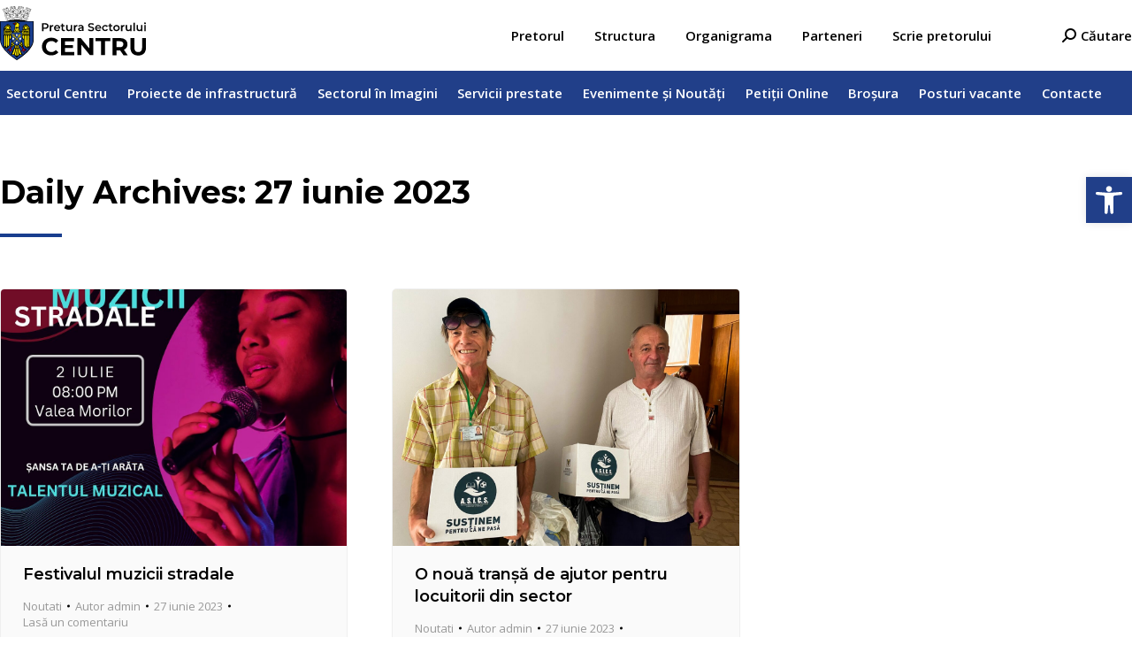

--- FILE ---
content_type: text/html; charset=UTF-8
request_url: https://chisinaucentru.md/2023/06/27/
body_size: 19879
content:
<!DOCTYPE html>
<!--[if !(IE 6) | !(IE 7) | !(IE 8)  ]><!-->
<html lang="ro-RO" class="no-js">
<!--<![endif]-->
<head>
	<meta charset="UTF-8" />
		<meta name="viewport" content="width=device-width, initial-scale=1, maximum-scale=1, user-scalable=0">
		<meta name="theme-color" content="#193e8e"/>	<link rel="profile" href="https://gmpg.org/xfn/11" />
	        <script type="text/javascript">
            if (/Android|webOS|iPhone|iPad|iPod|BlackBerry|IEMobile|Opera Mini/i.test(navigator.userAgent)) {
                var originalAddEventListener = EventTarget.prototype.addEventListener,
                    oldWidth = window.innerWidth;

                EventTarget.prototype.addEventListener = function (eventName, eventHandler, useCapture) {
                    if (eventName === "resize") {
                        originalAddEventListener.call(this, eventName, function (event) {
                            if (oldWidth === window.innerWidth) {
                                return;
                            }
                            oldWidth = window.innerWidth;
                            if (eventHandler.handleEvent) {
                                eventHandler.handleEvent.call(this, event);
                            }
                            else {
                                eventHandler.call(this, event);
                            };
                        }, useCapture);
                    }
                    else {
                        originalAddEventListener.call(this, eventName, eventHandler, useCapture);
                    };
                };
            };
        </script>
		<title>27 iunie 2023 &#8211; Pretura Sectorului Centru</title>
<meta name='robots' content='max-image-preview:large' />
<link rel='dns-prefetch' href='//maps.googleapis.com' />
<link rel='dns-prefetch' href='//fonts.googleapis.com' />
<link rel='dns-prefetch' href='//s.w.org' />
<link rel="alternate" type="application/rss+xml" title="Pretura Sectorului Centru &raquo; Flux" href="https://chisinaucentru.md/feed/" />
<link rel="alternate" type="application/rss+xml" title="Pretura Sectorului Centru &raquo; Flux comentarii" href="https://chisinaucentru.md/comments/feed/" />
<script type="text/javascript">
window._wpemojiSettings = {"baseUrl":"https:\/\/s.w.org\/images\/core\/emoji\/13.1.0\/72x72\/","ext":".png","svgUrl":"https:\/\/s.w.org\/images\/core\/emoji\/13.1.0\/svg\/","svgExt":".svg","source":{"concatemoji":"https:\/\/chisinaucentru.md\/wp-includes\/js\/wp-emoji-release.min.js?ver=5.9.12"}};
/*! This file is auto-generated */
!function(e,a,t){var n,r,o,i=a.createElement("canvas"),p=i.getContext&&i.getContext("2d");function s(e,t){var a=String.fromCharCode;p.clearRect(0,0,i.width,i.height),p.fillText(a.apply(this,e),0,0);e=i.toDataURL();return p.clearRect(0,0,i.width,i.height),p.fillText(a.apply(this,t),0,0),e===i.toDataURL()}function c(e){var t=a.createElement("script");t.src=e,t.defer=t.type="text/javascript",a.getElementsByTagName("head")[0].appendChild(t)}for(o=Array("flag","emoji"),t.supports={everything:!0,everythingExceptFlag:!0},r=0;r<o.length;r++)t.supports[o[r]]=function(e){if(!p||!p.fillText)return!1;switch(p.textBaseline="top",p.font="600 32px Arial",e){case"flag":return s([127987,65039,8205,9895,65039],[127987,65039,8203,9895,65039])?!1:!s([55356,56826,55356,56819],[55356,56826,8203,55356,56819])&&!s([55356,57332,56128,56423,56128,56418,56128,56421,56128,56430,56128,56423,56128,56447],[55356,57332,8203,56128,56423,8203,56128,56418,8203,56128,56421,8203,56128,56430,8203,56128,56423,8203,56128,56447]);case"emoji":return!s([10084,65039,8205,55357,56613],[10084,65039,8203,55357,56613])}return!1}(o[r]),t.supports.everything=t.supports.everything&&t.supports[o[r]],"flag"!==o[r]&&(t.supports.everythingExceptFlag=t.supports.everythingExceptFlag&&t.supports[o[r]]);t.supports.everythingExceptFlag=t.supports.everythingExceptFlag&&!t.supports.flag,t.DOMReady=!1,t.readyCallback=function(){t.DOMReady=!0},t.supports.everything||(n=function(){t.readyCallback()},a.addEventListener?(a.addEventListener("DOMContentLoaded",n,!1),e.addEventListener("load",n,!1)):(e.attachEvent("onload",n),a.attachEvent("onreadystatechange",function(){"complete"===a.readyState&&t.readyCallback()})),(n=t.source||{}).concatemoji?c(n.concatemoji):n.wpemoji&&n.twemoji&&(c(n.twemoji),c(n.wpemoji)))}(window,document,window._wpemojiSettings);
</script>
<style type="text/css">
img.wp-smiley,
img.emoji {
	display: inline !important;
	border: none !important;
	box-shadow: none !important;
	height: 1em !important;
	width: 1em !important;
	margin: 0 0.07em !important;
	vertical-align: -0.1em !important;
	background: none !important;
	padding: 0 !important;
}
</style>
	<link rel='stylesheet' id='wp-block-library-css'  href='https://chisinaucentru.md/wp-includes/css/dist/block-library/style.min.css?ver=5.9.12' type='text/css' media='all' />
<style id='wp-block-library-theme-inline-css' type='text/css'>
.wp-block-audio figcaption{color:#555;font-size:13px;text-align:center}.is-dark-theme .wp-block-audio figcaption{color:hsla(0,0%,100%,.65)}.wp-block-code>code{font-family:Menlo,Consolas,monaco,monospace;color:#1e1e1e;padding:.8em 1em;border:1px solid #ddd;border-radius:4px}.wp-block-embed figcaption{color:#555;font-size:13px;text-align:center}.is-dark-theme .wp-block-embed figcaption{color:hsla(0,0%,100%,.65)}.blocks-gallery-caption{color:#555;font-size:13px;text-align:center}.is-dark-theme .blocks-gallery-caption{color:hsla(0,0%,100%,.65)}.wp-block-image figcaption{color:#555;font-size:13px;text-align:center}.is-dark-theme .wp-block-image figcaption{color:hsla(0,0%,100%,.65)}.wp-block-pullquote{border-top:4px solid;border-bottom:4px solid;margin-bottom:1.75em;color:currentColor}.wp-block-pullquote__citation,.wp-block-pullquote cite,.wp-block-pullquote footer{color:currentColor;text-transform:uppercase;font-size:.8125em;font-style:normal}.wp-block-quote{border-left:.25em solid;margin:0 0 1.75em;padding-left:1em}.wp-block-quote cite,.wp-block-quote footer{color:currentColor;font-size:.8125em;position:relative;font-style:normal}.wp-block-quote.has-text-align-right{border-left:none;border-right:.25em solid;padding-left:0;padding-right:1em}.wp-block-quote.has-text-align-center{border:none;padding-left:0}.wp-block-quote.is-large,.wp-block-quote.is-style-large,.wp-block-quote.is-style-plain{border:none}.wp-block-search .wp-block-search__label{font-weight:700}.wp-block-group:where(.has-background){padding:1.25em 2.375em}.wp-block-separator{border:none;border-bottom:2px solid;margin-left:auto;margin-right:auto;opacity:.4}.wp-block-separator:not(.is-style-wide):not(.is-style-dots){width:100px}.wp-block-separator.has-background:not(.is-style-dots){border-bottom:none;height:1px}.wp-block-separator.has-background:not(.is-style-wide):not(.is-style-dots){height:2px}.wp-block-table thead{border-bottom:3px solid}.wp-block-table tfoot{border-top:3px solid}.wp-block-table td,.wp-block-table th{padding:.5em;border:1px solid;word-break:normal}.wp-block-table figcaption{color:#555;font-size:13px;text-align:center}.is-dark-theme .wp-block-table figcaption{color:hsla(0,0%,100%,.65)}.wp-block-video figcaption{color:#555;font-size:13px;text-align:center}.is-dark-theme .wp-block-video figcaption{color:hsla(0,0%,100%,.65)}.wp-block-template-part.has-background{padding:1.25em 2.375em;margin-top:0;margin-bottom:0}
</style>
<link rel='stylesheet' id='awsm-ead-public-css'  href='https://chisinaucentru.md/wp-content/plugins/embed-any-document/css/embed-public.min.css?ver=2.7.1' type='text/css' media='all' />
<style id='global-styles-inline-css' type='text/css'>
body{--wp--preset--color--black: #000000;--wp--preset--color--cyan-bluish-gray: #abb8c3;--wp--preset--color--white: #FFF;--wp--preset--color--pale-pink: #f78da7;--wp--preset--color--vivid-red: #cf2e2e;--wp--preset--color--luminous-vivid-orange: #ff6900;--wp--preset--color--luminous-vivid-amber: #fcb900;--wp--preset--color--light-green-cyan: #7bdcb5;--wp--preset--color--vivid-green-cyan: #00d084;--wp--preset--color--pale-cyan-blue: #8ed1fc;--wp--preset--color--vivid-cyan-blue: #0693e3;--wp--preset--color--vivid-purple: #9b51e0;--wp--preset--color--accent: #193e8e;--wp--preset--color--dark-gray: #111;--wp--preset--color--light-gray: #767676;--wp--preset--gradient--vivid-cyan-blue-to-vivid-purple: linear-gradient(135deg,rgba(6,147,227,1) 0%,rgb(155,81,224) 100%);--wp--preset--gradient--light-green-cyan-to-vivid-green-cyan: linear-gradient(135deg,rgb(122,220,180) 0%,rgb(0,208,130) 100%);--wp--preset--gradient--luminous-vivid-amber-to-luminous-vivid-orange: linear-gradient(135deg,rgba(252,185,0,1) 0%,rgba(255,105,0,1) 100%);--wp--preset--gradient--luminous-vivid-orange-to-vivid-red: linear-gradient(135deg,rgba(255,105,0,1) 0%,rgb(207,46,46) 100%);--wp--preset--gradient--very-light-gray-to-cyan-bluish-gray: linear-gradient(135deg,rgb(238,238,238) 0%,rgb(169,184,195) 100%);--wp--preset--gradient--cool-to-warm-spectrum: linear-gradient(135deg,rgb(74,234,220) 0%,rgb(151,120,209) 20%,rgb(207,42,186) 40%,rgb(238,44,130) 60%,rgb(251,105,98) 80%,rgb(254,248,76) 100%);--wp--preset--gradient--blush-light-purple: linear-gradient(135deg,rgb(255,206,236) 0%,rgb(152,150,240) 100%);--wp--preset--gradient--blush-bordeaux: linear-gradient(135deg,rgb(254,205,165) 0%,rgb(254,45,45) 50%,rgb(107,0,62) 100%);--wp--preset--gradient--luminous-dusk: linear-gradient(135deg,rgb(255,203,112) 0%,rgb(199,81,192) 50%,rgb(65,88,208) 100%);--wp--preset--gradient--pale-ocean: linear-gradient(135deg,rgb(255,245,203) 0%,rgb(182,227,212) 50%,rgb(51,167,181) 100%);--wp--preset--gradient--electric-grass: linear-gradient(135deg,rgb(202,248,128) 0%,rgb(113,206,126) 100%);--wp--preset--gradient--midnight: linear-gradient(135deg,rgb(2,3,129) 0%,rgb(40,116,252) 100%);--wp--preset--duotone--dark-grayscale: url('#wp-duotone-dark-grayscale');--wp--preset--duotone--grayscale: url('#wp-duotone-grayscale');--wp--preset--duotone--purple-yellow: url('#wp-duotone-purple-yellow');--wp--preset--duotone--blue-red: url('#wp-duotone-blue-red');--wp--preset--duotone--midnight: url('#wp-duotone-midnight');--wp--preset--duotone--magenta-yellow: url('#wp-duotone-magenta-yellow');--wp--preset--duotone--purple-green: url('#wp-duotone-purple-green');--wp--preset--duotone--blue-orange: url('#wp-duotone-blue-orange');--wp--preset--font-size--small: 13px;--wp--preset--font-size--medium: 20px;--wp--preset--font-size--large: 36px;--wp--preset--font-size--x-large: 42px;}.has-black-color{color: var(--wp--preset--color--black) !important;}.has-cyan-bluish-gray-color{color: var(--wp--preset--color--cyan-bluish-gray) !important;}.has-white-color{color: var(--wp--preset--color--white) !important;}.has-pale-pink-color{color: var(--wp--preset--color--pale-pink) !important;}.has-vivid-red-color{color: var(--wp--preset--color--vivid-red) !important;}.has-luminous-vivid-orange-color{color: var(--wp--preset--color--luminous-vivid-orange) !important;}.has-luminous-vivid-amber-color{color: var(--wp--preset--color--luminous-vivid-amber) !important;}.has-light-green-cyan-color{color: var(--wp--preset--color--light-green-cyan) !important;}.has-vivid-green-cyan-color{color: var(--wp--preset--color--vivid-green-cyan) !important;}.has-pale-cyan-blue-color{color: var(--wp--preset--color--pale-cyan-blue) !important;}.has-vivid-cyan-blue-color{color: var(--wp--preset--color--vivid-cyan-blue) !important;}.has-vivid-purple-color{color: var(--wp--preset--color--vivid-purple) !important;}.has-black-background-color{background-color: var(--wp--preset--color--black) !important;}.has-cyan-bluish-gray-background-color{background-color: var(--wp--preset--color--cyan-bluish-gray) !important;}.has-white-background-color{background-color: var(--wp--preset--color--white) !important;}.has-pale-pink-background-color{background-color: var(--wp--preset--color--pale-pink) !important;}.has-vivid-red-background-color{background-color: var(--wp--preset--color--vivid-red) !important;}.has-luminous-vivid-orange-background-color{background-color: var(--wp--preset--color--luminous-vivid-orange) !important;}.has-luminous-vivid-amber-background-color{background-color: var(--wp--preset--color--luminous-vivid-amber) !important;}.has-light-green-cyan-background-color{background-color: var(--wp--preset--color--light-green-cyan) !important;}.has-vivid-green-cyan-background-color{background-color: var(--wp--preset--color--vivid-green-cyan) !important;}.has-pale-cyan-blue-background-color{background-color: var(--wp--preset--color--pale-cyan-blue) !important;}.has-vivid-cyan-blue-background-color{background-color: var(--wp--preset--color--vivid-cyan-blue) !important;}.has-vivid-purple-background-color{background-color: var(--wp--preset--color--vivid-purple) !important;}.has-black-border-color{border-color: var(--wp--preset--color--black) !important;}.has-cyan-bluish-gray-border-color{border-color: var(--wp--preset--color--cyan-bluish-gray) !important;}.has-white-border-color{border-color: var(--wp--preset--color--white) !important;}.has-pale-pink-border-color{border-color: var(--wp--preset--color--pale-pink) !important;}.has-vivid-red-border-color{border-color: var(--wp--preset--color--vivid-red) !important;}.has-luminous-vivid-orange-border-color{border-color: var(--wp--preset--color--luminous-vivid-orange) !important;}.has-luminous-vivid-amber-border-color{border-color: var(--wp--preset--color--luminous-vivid-amber) !important;}.has-light-green-cyan-border-color{border-color: var(--wp--preset--color--light-green-cyan) !important;}.has-vivid-green-cyan-border-color{border-color: var(--wp--preset--color--vivid-green-cyan) !important;}.has-pale-cyan-blue-border-color{border-color: var(--wp--preset--color--pale-cyan-blue) !important;}.has-vivid-cyan-blue-border-color{border-color: var(--wp--preset--color--vivid-cyan-blue) !important;}.has-vivid-purple-border-color{border-color: var(--wp--preset--color--vivid-purple) !important;}.has-vivid-cyan-blue-to-vivid-purple-gradient-background{background: var(--wp--preset--gradient--vivid-cyan-blue-to-vivid-purple) !important;}.has-light-green-cyan-to-vivid-green-cyan-gradient-background{background: var(--wp--preset--gradient--light-green-cyan-to-vivid-green-cyan) !important;}.has-luminous-vivid-amber-to-luminous-vivid-orange-gradient-background{background: var(--wp--preset--gradient--luminous-vivid-amber-to-luminous-vivid-orange) !important;}.has-luminous-vivid-orange-to-vivid-red-gradient-background{background: var(--wp--preset--gradient--luminous-vivid-orange-to-vivid-red) !important;}.has-very-light-gray-to-cyan-bluish-gray-gradient-background{background: var(--wp--preset--gradient--very-light-gray-to-cyan-bluish-gray) !important;}.has-cool-to-warm-spectrum-gradient-background{background: var(--wp--preset--gradient--cool-to-warm-spectrum) !important;}.has-blush-light-purple-gradient-background{background: var(--wp--preset--gradient--blush-light-purple) !important;}.has-blush-bordeaux-gradient-background{background: var(--wp--preset--gradient--blush-bordeaux) !important;}.has-luminous-dusk-gradient-background{background: var(--wp--preset--gradient--luminous-dusk) !important;}.has-pale-ocean-gradient-background{background: var(--wp--preset--gradient--pale-ocean) !important;}.has-electric-grass-gradient-background{background: var(--wp--preset--gradient--electric-grass) !important;}.has-midnight-gradient-background{background: var(--wp--preset--gradient--midnight) !important;}.has-small-font-size{font-size: var(--wp--preset--font-size--small) !important;}.has-medium-font-size{font-size: var(--wp--preset--font-size--medium) !important;}.has-large-font-size{font-size: var(--wp--preset--font-size--large) !important;}.has-x-large-font-size{font-size: var(--wp--preset--font-size--x-large) !important;}
</style>
<link rel='stylesheet' id='contact-form-7-css'  href='https://chisinaucentru.md/wp-content/plugins/contact-form-7/includes/css/styles.css?ver=5.6.3' type='text/css' media='all' />
<link rel='stylesheet' id='dashicons-css'  href='https://chisinaucentru.md/wp-includes/css/dashicons.min.css?ver=5.9.12' type='text/css' media='all' />
<link rel='stylesheet' id='post-views-counter-frontend-css'  href='https://chisinaucentru.md/wp-content/plugins/post-views-counter/css/frontend.css?ver=1.3.11' type='text/css' media='all' />
<link rel='stylesheet' id='trp-language-switcher-style-css'  href='https://chisinaucentru.md/wp-content/plugins/translatepress-multilingual/assets/css/trp-language-switcher.css?ver=2.2.3' type='text/css' media='all' />
<link rel='stylesheet' id='pojo-a11y-css'  href='https://chisinaucentru.md/wp-content/plugins/pojo-accessibility/assets/css/style.min.css?ver=1.0.0' type='text/css' media='all' />
<link rel='stylesheet' id='dt-web-fonts-css'  href='https://fonts.googleapis.com/css?family=Open+Sans:400,400normal,500,600,700%7CMontserrat:400,400italic,600,700%7CRoboto:400,600,700&#038;display=swap' type='text/css' media='all' />
<link rel='stylesheet' id='dt-main-css'  href='https://chisinaucentru.md/wp-content/themes/dt-the7/css/main.min.css?ver=10.4.3.1' type='text/css' media='all' />
<style id='dt-main-inline-css' type='text/css'>
body #load {
  display: block;
  height: 100%;
  overflow: hidden;
  position: fixed;
  width: 100%;
  z-index: 9901;
  opacity: 1;
  visibility: visible;
  transition: all .35s ease-out;
}
.load-wrap {
  width: 100%;
  height: 100%;
  background-position: center center;
  background-repeat: no-repeat;
  text-align: center;
  display: -ms-flexbox;
  display: -ms-flex;
  display: flex;
  -ms-align-items: center;
  -ms-flex-align: center;
  align-items: center;
  -ms-flex-flow: column wrap;
  flex-flow: column wrap;
  -ms-flex-pack: center;
  -ms-justify-content: center;
  justify-content: center;
}
.load-wrap > svg {
  position: absolute;
  top: 50%;
  left: 50%;
  transform: translate(-50%,-50%);
}
#load {
  background: var(--the7-elementor-beautiful-loading-bg,#ffffff);
  --the7-beautiful-spinner-color2: var(--the7-beautiful-spinner-color,#193e8e);
}

</style>
<link rel='stylesheet' id='the7-font-css'  href='https://chisinaucentru.md/wp-content/themes/dt-the7/fonts/icomoon-the7-font/icomoon-the7-font.min.css?ver=10.4.3.1' type='text/css' media='all' />
<link rel='stylesheet' id='the7-awesome-fonts-css'  href='https://chisinaucentru.md/wp-content/themes/dt-the7/fonts/FontAwesome/css/all.min.css?ver=10.4.3.1' type='text/css' media='all' />
<link rel='stylesheet' id='the7-awesome-fonts-back-css'  href='https://chisinaucentru.md/wp-content/themes/dt-the7/fonts/FontAwesome/back-compat.min.css?ver=10.4.3.1' type='text/css' media='all' />
<link rel='stylesheet' id='the7-custom-scrollbar-css'  href='https://chisinaucentru.md/wp-content/themes/dt-the7/lib/custom-scrollbar/custom-scrollbar.min.css?ver=10.4.3.1' type='text/css' media='all' />
<link rel='stylesheet' id='the7-wpbakery-css'  href='https://chisinaucentru.md/wp-content/themes/dt-the7/css/wpbakery.min.css?ver=10.4.3.1' type='text/css' media='all' />
<link rel='stylesheet' id='the7-core-css'  href='https://chisinaucentru.md/wp-content/plugins/dt-the7-core/assets/css/post-type.min.css?ver=2.5.8' type='text/css' media='all' />
<link rel='stylesheet' id='the7-css-vars-css'  href='https://chisinaucentru.md/wp-content/uploads/the7-css/css-vars.css?ver=7167e6a06746' type='text/css' media='all' />
<link rel='stylesheet' id='dt-custom-css'  href='https://chisinaucentru.md/wp-content/uploads/the7-css/custom.css?ver=7167e6a06746' type='text/css' media='all' />
<link rel='stylesheet' id='dt-media-css'  href='https://chisinaucentru.md/wp-content/uploads/the7-css/media.css?ver=7167e6a06746' type='text/css' media='all' />
<link rel='stylesheet' id='the7-elements-albums-portfolio-css'  href='https://chisinaucentru.md/wp-content/uploads/the7-css/the7-elements-albums-portfolio.css?ver=7167e6a06746' type='text/css' media='all' />
<link rel='stylesheet' id='the7-elements-css'  href='https://chisinaucentru.md/wp-content/uploads/the7-css/post-type-dynamic.css?ver=7167e6a06746' type='text/css' media='all' />
<link rel='stylesheet' id='style-css'  href='https://chisinaucentru.md/wp-content/themes/dt-the7/style.css?ver=10.4.3.1' type='text/css' media='all' />
<link rel='stylesheet' id='ultimate-vc-addons-style-min-css'  href='https://chisinaucentru.md/wp-content/plugins/Ultimate_VC_Addons/assets/min-css/ultimate.min.css?ver=3.19.11' type='text/css' media='all' />
<link rel='stylesheet' id='ultimate-vc-addons-icons-css'  href='https://chisinaucentru.md/wp-content/plugins/Ultimate_VC_Addons/assets/css/icons.css?ver=3.19.11' type='text/css' media='all' />
<link rel='stylesheet' id='ultimate-vc-addons-vidcons-css'  href='https://chisinaucentru.md/wp-content/plugins/Ultimate_VC_Addons/assets/fonts/vidcons.css?ver=3.19.11' type='text/css' media='all' />
<link rel='stylesheet' id='ultimate-vc-addons-selected-google-fonts-style-css'  href='https://fonts.googleapis.com/css?family=Montserrat:normal,300,500,600,800&#038;subset=vietnamese,latin-ext,cyrillic-ext,latin,cyrillic' type='text/css' media='all' />
<script   type='text/javascript' src='https://chisinaucentru.md/wp-includes/js/jquery/jquery.min.js?ver=3.6.0' id='jquery-core-js'></script>
<script   type='text/javascript' src='https://chisinaucentru.md/wp-includes/js/jquery/jquery-migrate.min.js?ver=3.3.2' id='jquery-migrate-js'></script>
<script type='text/javascript' id='dt-above-fold-js-extra'>
/* <![CDATA[ */
var dtLocal = {"themeUrl":"https:\/\/chisinaucentru.md\/wp-content\/themes\/dt-the7","passText":"To view this protected post, enter the password below:","moreButtonText":{"loading":"Loading...","loadMore":"Load more"},"postID":"68897","ajaxurl":"https:\/\/chisinaucentru.md\/wp-admin\/admin-ajax.php","REST":{"baseUrl":"https:\/\/chisinaucentru.md\/wp-json\/the7\/v1","endpoints":{"sendMail":"\/send-mail"}},"contactMessages":{"required":"Unul sau mai multe c\u00e2mpuri are o eroare. V\u0103 rug\u0103m s\u0103 verifica\u021bi \u0219i s\u0103 \u00eencerca\u021bi din nou.","terms":"Please accept the privacy policy.","fillTheCaptchaError":"Please, fill the captcha."},"captchaSiteKey":"","ajaxNonce":"58fb339ebd","pageData":{"type":"archive","template":"archive","layout":"masonry"},"themeSettings":{"smoothScroll":"on","lazyLoading":false,"accentColor":{"mode":"solid","color":"#193e8e"},"desktopHeader":{"height":50},"ToggleCaptionEnabled":"disabled","ToggleCaption":"Navigation","floatingHeader":{"showAfter":350,"showMenu":true,"height":50,"logo":{"showLogo":true,"html":"<img class=\"\" src=\"https:\/\/chisinaucentru.md\/wp-content\/uploads\/2022\/03\/LOGO-white.svg\"  sizes=\"166px\" alt=\"Pretura Sectorului Centru\" \/>","url":"https:\/\/chisinaucentru.md\/"}},"topLine":{"floatingTopLine":{"logo":{"showLogo":false,"html":""}}},"mobileHeader":{"firstSwitchPoint":1025,"secondSwitchPoint":768,"firstSwitchPointHeight":60,"secondSwitchPointHeight":58,"mobileToggleCaptionEnabled":"disabled","mobileToggleCaption":"Menu"},"stickyMobileHeaderFirstSwitch":{"logo":{"html":"<img class=\"\" src=\"https:\/\/chisinaucentru.md\/wp-content\/uploads\/2022\/02\/LOGO.svg\"  sizes=\"166px\" alt=\"Pretura Sectorului Centru\" \/>"}},"stickyMobileHeaderSecondSwitch":{"logo":{"html":"<img class=\"\" src=\"https:\/\/chisinaucentru.md\/wp-content\/uploads\/2022\/03\/LOGO-white.svg\"  sizes=\"166px\" alt=\"Pretura Sectorului Centru\" \/>"}},"content":{"textColor":"#000000","headerColor":"#000000"},"sidebar":{"switchPoint":970},"boxedWidth":"1400px","stripes":{"stripe1":{"textColor":"#676b6d","headerColor":"#262b2e"},"stripe2":{"textColor":"#ffffff","headerColor":"#ffffff"},"stripe3":{"textColor":"#262b2e","headerColor":"#262b2e"}}},"VCMobileScreenWidth":"768"};
var dtShare = {"shareButtonText":{"facebook":"Share on Facebook","twitter":"Tweet","pinterest":"Pin it","linkedin":"Share on Linkedin","whatsapp":"Share on Whatsapp"},"overlayOpacity":"85"};
/* ]]> */
</script>
<script   type='text/javascript' src='https://chisinaucentru.md/wp-content/themes/dt-the7/js/above-the-fold.min.js?ver=10.4.3.1' id='dt-above-fold-js'></script>
<script   type='text/javascript' src='https://chisinaucentru.md/wp-content/plugins/Ultimate_VC_Addons/assets/min-js/modernizr-custom.min.js?ver=3.19.11' id='ultimate-vc-addons-modernizr-js'></script>
<script   type='text/javascript' src='https://chisinaucentru.md/wp-content/plugins/Ultimate_VC_Addons/assets/min-js/jquery-ui.min.js?ver=3.19.11' id='jquery_ui-js'></script>
<script   type='text/javascript' src='https://maps.googleapis.com/maps/api/js?key=AIzaSyCP3Bq3X-xJ2JZ7XDY1rGrlcbTZXc4i1Nc' id='ultimate-vc-addons-googleapis-js'></script>
<script   type='text/javascript' src='https://chisinaucentru.md/wp-includes/js/jquery/ui/core.min.js?ver=1.13.1' id='jquery-ui-core-js'></script>
<script   type='text/javascript' src='https://chisinaucentru.md/wp-includes/js/jquery/ui/mouse.min.js?ver=1.13.1' id='jquery-ui-mouse-js'></script>
<script   type='text/javascript' src='https://chisinaucentru.md/wp-includes/js/jquery/ui/slider.min.js?ver=1.13.1' id='jquery-ui-slider-js'></script>
<script   type='text/javascript' src='https://chisinaucentru.md/wp-content/plugins/Ultimate_VC_Addons/assets/min-js/jquery-ui-labeledslider.min.js?ver=3.19.11' id='ultimate-vc-addons_range_tick-js'></script>
<script   type='text/javascript' src='https://chisinaucentru.md/wp-content/plugins/Ultimate_VC_Addons/assets/min-js/ultimate.min.js?ver=3.19.11' id='ultimate-vc-addons-script-js'></script>
<script   type='text/javascript' src='https://chisinaucentru.md/wp-content/plugins/Ultimate_VC_Addons/assets/min-js/modal-all.min.js?ver=3.19.11' id='ultimate-vc-addons-modal-all-js'></script>
<script   type='text/javascript' src='https://chisinaucentru.md/wp-content/plugins/Ultimate_VC_Addons/assets/min-js/jparallax.min.js?ver=3.19.11' id='ultimate-vc-addons-jquery.shake-js'></script>
<script   type='text/javascript' src='https://chisinaucentru.md/wp-content/plugins/Ultimate_VC_Addons/assets/min-js/vhparallax.min.js?ver=3.19.11' id='ultimate-vc-addons-jquery.vhparallax-js'></script>
<script   type='text/javascript' src='https://chisinaucentru.md/wp-content/plugins/Ultimate_VC_Addons/assets/min-js/ultimate_bg.min.js?ver=3.19.11' id='ultimate-vc-addons-row-bg-js'></script>
<script   type='text/javascript' src='https://chisinaucentru.md/wp-content/plugins/Ultimate_VC_Addons/assets/min-js/mb-YTPlayer.min.js?ver=3.19.11' id='ultimate-vc-addons-jquery.ytplayer-js'></script>
<link rel="https://api.w.org/" href="https://chisinaucentru.md/wp-json/" /><link rel="EditURI" type="application/rsd+xml" title="RSD" href="https://chisinaucentru.md/xmlrpc.php?rsd" />
<link rel="alternate" hreflang="ro-RO" href="https://chisinaucentru.md/2023/06/27/"/>
<link rel="alternate" hreflang="en-US" href="https://chisinaucentru.md/en/2023/06/27/"/>
<link rel="alternate" hreflang="ro" href="https://chisinaucentru.md/2023/06/27/"/>
<link rel="alternate" hreflang="en" href="https://chisinaucentru.md/en/2023/06/27/"/>
<style type="text/css">
#pojo-a11y-toolbar .pojo-a11y-toolbar-toggle a{ background-color: #213f89;	color: #ffffff;}
#pojo-a11y-toolbar .pojo-a11y-toolbar-overlay, #pojo-a11y-toolbar .pojo-a11y-toolbar-overlay ul.pojo-a11y-toolbar-items.pojo-a11y-links{ border-color: #213f89;}
body.pojo-a11y-focusable a:focus{ outline-style: solid !important;	outline-width: 1px !important;	outline-color: #FF0000 !important;}
#pojo-a11y-toolbar{ top: 200px !important;}
#pojo-a11y-toolbar .pojo-a11y-toolbar-overlay{ background-color: #ffffff;}
#pojo-a11y-toolbar .pojo-a11y-toolbar-overlay ul.pojo-a11y-toolbar-items li.pojo-a11y-toolbar-item a, #pojo-a11y-toolbar .pojo-a11y-toolbar-overlay p.pojo-a11y-toolbar-title{ color: #213f89;}
#pojo-a11y-toolbar .pojo-a11y-toolbar-overlay ul.pojo-a11y-toolbar-items li.pojo-a11y-toolbar-item a.active{ background-color: #4054b2;	color: #ffffff;}
@media (max-width: 767px) { #pojo-a11y-toolbar { top: 150px !important; } }</style>
<!-- Google Tag Manager -->
<script>(function(w,d,s,l,i){w[l]=w[l]||[];w[l].push({'gtm.start':
new Date().getTime(),event:'gtm.js'});var f=d.getElementsByTagName(s)[0],
j=d.createElement(s),dl=l!='dataLayer'?'&l='+l:'';j.async=true;j.src=
'https://www.googletagmanager.com/gtm.js?id='+i+dl;f.parentNode.insertBefore(j,f);
})(window,document,'script','dataLayer','GTM-N7D7959');</script>
<!-- End Google Tag Manager --><script type="text/javascript" id="the7-loader-script">
document.addEventListener("DOMContentLoaded", function(event) {
	var load = document.getElementById("load");
	if(!load.classList.contains('loader-removed')){
		var removeLoading = setTimeout(function() {
			load.className += " loader-removed";
		}, 300);
	}
});
</script>
		<link rel="icon" href="https://chisinaucentru.md/wp-content/uploads/2016/10/cropped-Untitled-2-32x32.png" sizes="32x32" />
<link rel="icon" href="https://chisinaucentru.md/wp-content/uploads/2016/10/cropped-Untitled-2-192x192.png" sizes="192x192" />
<link rel="apple-touch-icon" href="https://chisinaucentru.md/wp-content/uploads/2016/10/cropped-Untitled-2-180x180.png" />
<meta name="msapplication-TileImage" content="https://chisinaucentru.md/wp-content/uploads/2016/10/cropped-Untitled-2-270x270.png" />
		<style type="text/css" id="wp-custom-css">
			html,
body,
body.page,
.wf-container > * {
    font-size: 15px;
    line-height: 25px;
}

.phone_dir,
.address_dir {
	margin-right: 30px;
}

p {
    margin-bottom: 18px;
}

.content ol,
.content ul {
    margin: 0 0 18px 30px;
}

h1,
h1.entry-title {
    line-height: 1.1em;
    font-weight: 700 !important;
}

h2,
h3,
h4,
h5 {
    line-height: 1.2em;
}

ul#top-menu {
    margin-right: 60px;
}

/* #vizite_website, .post-views.entry-meta {
  margin-bottom: 0px;
  margin-top: 40px;
} */

.post-views.entry-meta {
    position: fixed;
    bottom: 0px;
    right: 20px;
    padding: 16px 20px 14px 20px;
    background-color: #fff;
    border-radius: 12px 12px 0 0;
    z-index: 99;
    box-shadow: 3px 3px 24px 3px rgb(0 0 0 / 12%);
}

.post-views.entry-meta span {
    font-size: 16px;
}

/* #vizite_website #inner_column, .post-views.entry-meta {
	display: flex;
	justify-content: center;
	color: #fff;
} */

.post-views.entry-meta span:after {
    display: none;
}

#vizite_website #inner_column p, .post-views.entry-meta p {
    /* 	margin: 0 20px; */
    font-weight: 600;
    margin-bottom: 0;
    display: flex;
    align-items: center;
}

#vizite_website #inner_column img {
    height: 18px;
    width: 18px;
    object-fit: contain;
    object-position: center center;
    margin-right: 6px;
}

#vizite_website #inner_column p:nth-child(2) {
    margin-left: 25px;
}

h3[style*="background:#1e73be"], td[bgcolor*="#BFF4FF"] {
    background-color: var(--wp--preset--color--accent) !important;
}

td[bgcolor*="#BFF4FF"] {
    color: #fff !important;
}

h3[style*="color: #0057a7"] a {
    color: #000 !important;
    width: 100%;
}

img[src*="https://chisinaucentru.md/wp-content/uploads/2017/12/logo-for-table.png"] {
    display: none !important;
}

td[style*="border: 1pt solid windowtext"], td[style*="border-bottom: 1pt solid windowtext"], td[style*="border-right: 1pt solid windowtext"], td[style*="border: solid windowtext 1.0pt"], td[bgcolor*="#ECFBFF"],
td[bgcolor*="#DDF9FF"] {
    border-color: #EEEEEE !important;
}

td[bgcolor*="#ECFBFF"],
td[bgcolor*="#DDF9FF"] {
    background-color: #fff;
}

td[bgcolor$="1e73be"], td[bgcolor$="e42439"] {
    border-width: 0px !important;
    background-color: var(--wp--preset--color--accent) !important;
    font-family: "Montserrat";
    font-weight: 500 !important;
}

td[style*="padding: 0cm 5.4pt;"] {
    font-family: "Montserrat";
    padding: 8px 12px !important

}

td[bgcolor*="#BFF4FF"], td[bgcolor*="#ECFBFF"],
td[bgcolor*="#DDF9FF"] {
    font-family: "Montserrat";
}

td[bgcolor$="1e73be"] strong, td[bgcolor*="#BFF4FF"] strong, td[bgcolor*="#BFF4FF"] b, td[bgcolor$="e42439"] strong {
    font-weight: 600 !important;
}

td[style*="text-align: center"] {
    text-align: left !important;
}

td[style="width: 5cm; border: solid windowtext 1.0pt; background-color: #1e73be; text-align: center;"][width="142"], td[style="width: 5cm;border: solid windowtext 1.0pt;background-color: #1e73be;text-align: center;border-top-width: 0px !important;"][width="142"] {
    text-align: center !important;
    background-color: #fff !important;
    border-top-width: 0px !important;
}

td[style="width: 5cm; border: solid windowtext 1.0pt; background-color: #1e73be; text-align: center;"][width="142"] a, td[style="width: 5cm;border: solid windowtext 1.0pt;background-color: #1e73be;text-align: center;border-top-width: 0px !important;"][width="142"] a {
    color: #000 !important;
    font-family: "Montserrat";
}

td[bgcolor$="1e73be"] > h2 {
    text-align: center;
}

td[bgcolor$="1e73be"] > h2 span {
    color: #000 !important;
}

td[bgcolor$="1e73be"][colspan*="4"] {
    background-color: #fff !important;
    padding-top: 0 !important;
}

.vc_tta-panel-body td[width="155"] {
    width: 206px;
}

/*breadcrumbs background color*/
.page-title .breadcrumbs {
    background-color: rgba(0, 0, 0, 0.05);
}

.text-secondary {
    display: none;
}

/*breadcrumbs background color*/

/*Lists Start*/
.standard-number-list li:before,
.standard-arrow li:before {
    background-color: #eeeeee;
}

.standard-arrow li:after,
.standard-arrow li:before {
    position: absolute;
    left: -32px;
    width: 20px;
    height: 20px;
}

.standard-arrow li:after {
    content: url(/wp-content/uploads/2022/03/arrow.svg);
    font-size: 12px;
    line-height: 20px;
}

.standard-arrow.bullet-top li:after {
    height: 20px;
}

.standard-arrow li,
.standard-number-list li {
    font-family: "Montserrat";
    font-size: 16px;
    padding-left: 0px;
    margin-bottom: 3px !important;
    margin-top: 3px;
    padding-top: 9px;
    padding-bottom: 9px;
}

.standard-arrow.bullet-top li:before,
.standard-arrow.bullet-top li:after {
    margin-top: 3px;
}

.standard-arrow.list-divider.bullet-top li:not(:first-child):before,
.standard-arrow.list-divider.bullet-top li:not(:first-child):after {
    margin-top: 12px;
}

.standard-arrow.list-divider.bullet-top ol {
    padding-inline-start: 20px;
}

.standard-arrow h3 + ol {
    margin-top: 30px;
}

/*Lists End*/

.masthead:not(.side-header).full-width .top-bar,
.top-bar .masthead.side-header-menu-icon,
.inline-header .main-nav,
#phantom.full-width .ph-wrap {
    max-width: 1300px;
    margin: 0 auto;
}

#phantom.full-width .ph-wrap {
    padding: 7px 0;
}

.contract-logo .vc_column-inner {
    padding-top: 0px;
}

#page.boxed {
    box-shadow: 0 0 12px rgb(0 0 0 / 0%);
}

.wpb_gmaps_widget .wpb_wrapper {
    background-color: transparent;
    padding: 0px;
}

.common_wrapper {
    display: grid;
    grid-template-columns: 1fr 1fr;
}

.common_s {
    display: flex;
    margin-right: 50px;
    margin-bottom: 44px;
}

.image_c {
    margin-right: 20px;
}

.image_c img {
    width: 40px;
    height: 60px;
    object-fit: contain;
    object-position: center center;
    align-items: flex-start;
}

.title_c {
    font-weight: 600;
    font-size: 18px;
    font-family: "Montserrat", Helvetica, Arial, Verdana, sans-serif;;
    margin-bottom: 7px;
}

/*CF7 Start*/
input.wpcf7-form-control,
.wpcf7-select {
    border-radius: 5px;
}

.wpcf7-submit {
    padding: 0 40px !important;
    color: #000 !important;
}

.wpcf7-submit:hover {
    color: #fff !important;
}

.wpcf7-textarea {
    height: 120px;
}

.wpcf7-not-valid,
input.wpcf7-validates-as-required.wpcf7-not-valid {
    border-color: #f55b5f;
}

/* .wpcf7-form p {
	margin-bottom: 10px;
} */
/*CF7 End*/

.blue_title {
    margin-bottom: 50px;
}

.section_m {
    margin-top: 90px !important;
}

.top_medium {
    margin-top: 40px;
}

.breadcrumbs li[itemprop="itemListElement"] a {
    margin-right: 7px;
    margin-left: 10px;
}

.breadcrumbs li.current > span {
    display: inline-block;
    margin-left: 10px;
}

.breadcrumbs li[itemprop="itemListElement"]:first-child a {
    margin-left: 0px;
}

.breadcrumbs li {
    padding-left: 0px;
    margin-left: 0px;
}

#cat_btns .ubtn-data.ubtn-text {
    margin-left: 40px;
}

.ubtn-data.ubtn-text:not(#cat_btns .ubtn-data.ubtn-text) {
    font-family: "Montserrat";
}

.uvc-heading.uvc-heading-default-font-sizes .uvc-main-heading h2 {
    font-weight: 700 !important;
}

.sidebar-content h1,
.sidebar-content h2,
.sidebar-content h3,
.sidebar-content h4,
.sidebar-content h5,
.sidebar-content h6,
.sidebar-content h1 a,
.sidebar-content h2 a,
.sidebar-content h3 a,
.sidebar-content h4 a,
.sidebar-content h5 a,
.sidebar-content h6 a,
.sidebar-content h1 a:hover,
.sidebar-content h2 a:hover,
.sidebar-content h3 a:hover,
.sidebar-content h4 a:hover,
.sidebar-content h5 a:hover,
.sidebar-content h6 a:hover,
.sidebar-content .h1-size,
.sidebar-content .entry-title.h1-size,
.sidebar-content .h2-size,
.sidebar-content .entry-title.h2-size,
.sidebar-content h1.entry-title,
.sidebar-content .h3-size,
.sidebar-content .entry-title.h3-size,
.sidebar-content h2.entry-title,
.sidebar-content .h4-size,
.sidebar-content .entry-title.h4-size,
.sidebar-content h3.entry-title,
.sidebar-content .h5-size,
.sidebar-content .entry-title.h5-size,
.sidebar-content .h6-size,
.sidebar-content .entry-title.h6-size,
.sidebar-content .header-color,
.sidebar-content .entry-meta .header-color,
.sidebar-content .color-title,
.sidebar .widget,
.sidebar-content .widget,
.elementor-widget-sidebar .widget,
#page .accent-title-color .dt-fancy-title,
.vc_tta-panel.vc_active h4 a span {
    color: #000;
}

.separator-holder.separator-right,
.twentytwenty-before-label,
.twentytwenty-after-label,
.hiden-block1,
.related-item .mini-post-img,
.related-item .post-content time.text-secondary {
    display: none;
}

.vc_empty_space[style="height: 50px"] + .dt-photos-shortcode {
    margin-top: -30px;
}

#content
> .vc_row.wpb_row.vc_row-fluid:first-child
.wpb_wrapper
> .dt-fancy-separator.title-left {
    margin-top: 0;
}

.vc_btn3.vc_btn3-color-blue.vc_btn3-style-modern {
    border-radius: 5px;
    border-width: 2px;
    border-color: #193e8e !important;
    border-style: solid;
    background: #fff0;
    color: #000000;
    font-family: "Open Sans";
    font-weight: 700;
    padding: 15px 44px 15px 44px !important;
    transition: all 0.3s ease;
}

.vc_btn3.vc_btn3-color-blue.vc_btn3-style-modern:hover {
    background-color: #193e8e;
    color: #fff;
    transition: all 0.3s ease;
}

/*Before-After Image Beggin*/
.twentytwenty-wrapper.twentytwenty-horizontal,
.twentytwenty-wrapper.twentytwenty-horizontal > .twentytwenty-container,
.twentytwenty-wrapper.twentytwenty-horizontal > .twentytwenty-container img {
    height: 500px !important;
    object-fit: cover;
    object-position: center;
}

/*Before-After Image End*/

/*Owl Carousel Beggin*/
.owl-carousel .dt-owl-item {
    width: 272px !important;
    height: 160px;
}

.owl-carousel.owl-drag .dt-owl-item .photoswipe-item img {
    width: 100%;
    height: 160px;
    object-fit: cover;
    object-position: center;
}

/*Owl Carousel End*/

/*Sidebar Begin*/
.cont_details {
    display: flex;
    flex-direction: column;
    row-gap: 14px;
    font-family: "Open Sans";
}

.section_2.sedebar_col {
    margin-top: 33px;
}

.detail_1 {
    color: #a8a8a8;
}

.sidebar_general .cont {
    display: flex;
}

.sidebar_general a {
    text-decoration: none;
}

.sidebar_general .cont > span:first-child {
    color: #000;
    width: 60px;
    display: block;
}

.section_2 .cont > span:first-child {
    width: 50px;
}

.sidebar_general h3 {
    font-size: 18px;
    font-weight: 600;
    margin-bottom: 20px;
    margin-top: 6px;
}

/*Sidebar Stop*/

/*Page Titles Start*/
div#page_title_manual,
#fancy-header .fancy-title-head,
.page-title.breadcrumbs-bg {
    margin: 66px 0 58px !important;
}

.page-title.breadcrumbs-bg > .wf-wrap {
    flex-direction: column;
    min-height: auto;
    align-items: flex-start;
}

/* .page-title.breadcrumbs-bg {
  padding: 40px 0 20px;
} */
/* .page-title-breadcrumbs {
  margin-bottom: 22px;
} */
/* .page-title-head,
.single-related-posts > h3 {
  margin-bottom: 40px;
} */
.page-title-head,
.single-related-posts > h3,
#page_title_manual,
#fancy-header h1.fancy-title,
.single-related-posts {
    position: relative;
    padding-bottom: 30px !important;
}

.single-related-posts > h3 {
    margin-bottom: 44px;
    margin-top: 24px;
}

h3#reply-title {
    padding-bottom: 14px !important;
    position: relative;
}

.page-title-head {
    order: 2;
}

.page-title-head:after,
.single-related-posts > h3:after,
#page_title_manual h1:after,
#fancy-header h1 span:after, h3#reply-title:after {
    content: "";
    background-color: #193e8e;
    width: 70px;
    height: 4px;
    position: absolute;
    bottom: 0px;
    left: 0px;
}

.fancy-header .wf-wrap {
    min-height: 1px !important;
    justify-content: flex-start !important;
    align-items: flex-start !important;
}

#fancy-header h1 {
    margin: 0;
}

#fancy-header {
    background-color: #fff !important;
}

.fancy-header .hgroup {
    padding-top: 0px !important;
    padding-bottom: 0px !important;
}

#fancy-header .fancy-title-head .fancy-title span {
    font-size: 36px;
    line-height: 40px;
    color: #000 !important;
}

/* .page-title .breadcrumbs {
  padding: 3px 12px 2px 0px;
} */
/*Page Titles End*/

/*Articol Begging*/
.type-post .entry-content h4 {
    margin-top: 28px;
    margin-bottom: 14px;
}

.type-post .entry-content h4:nth-child(1) {
    margin-top: 0px !important;
}

.type-post .entry-content ul li,
.type-post .entry-content ol li {
    margin: 5px 0;
}

.gray_b {
    color: #686b6d;
}

.comment-form-comment {
    margin-bottom: 0;
}

.form-submit {
    margin-top: 30px;
}

.comment-form-comment + .form-submit {
    margin-top: 16px;
}

.comment-respond > h3 {
    margin-bottom: 35px;
}

div#content > .post + #comments {
    margin-top: 60px;
}

/*Related Start*/
.single-related-posts > h3:after {
    width: 60px;
}

.single-related-posts .related-item .post-content a {
    font-family: "Montserrat" !important;
    font-weight: 500;
    font-size: 16px;
}

.single-related-posts {
    border-width: 0px;
}

.category-servicii-prestate .single-related-posts {
    margin: 45px 0 0px 0;
    padding: 45px 0 0px 0;
}

.mini-post-img + .post-content a {
    margin: 18px 0 10px;
}

.mini-post-img + .post-content:before {
    content: url(/wp-content/uploads/2022/03/servicii.svg);
    height: 20px;
    display: block;
    margin-top: 10px;
}

/*Related End*/

.sidebar-right .sidebar {
    border-left: 0px solid var(--the7-divider-color);
}

.vc_custom_heading.vc_gitem-post-data.vc_gitem-post-data-source-post_title
> div {
    font-family: "Montserrat" !important;
    font-size: 17px !important;
}

.vc_tta-container[data-vc-action="collapse"] {
    margin-bottom: 0;
}

.vc_tta-color-blue.vc_tta-style-modern .vc_tta-panel .vc_tta-panel-heading {
    border-width: 0;
    background-color: #fafafa !important;
    color: #000 !important;
}

.vc_tta-panel .vc_tta-panel-heading h4 a {
    color: #848484 !important;
    font-weight: 600;
    font-size: 17px !important;
    line-height: 1.4 !important;
    padding-top: 20px;
    padding-bottom: 20px;
    border-radius: 5px !important;
}

h4.vc_tta-panel-title.vc_tta-controls-icon-position-left,
.vc_tta-panel-heading {
    border-radius: 5px !important;
}

.vc_tta-controls-icon::before,
.vc_tta-color-blue.vc_tta-style-modern .vc_tta-controls-icon::after {
    border-color: #848484 !important;
}

.vc_tta-panels-container .vc_tta-panel.vc_active .vc_tta-controls-icon:before {
    border-color: #000 !important;
    color: #000 !important;
}

.vc_tta-panels-container .vc_tta-panel.vc_active {
    margin-bottom: 6px;
}

.vc_tta.vc_tta-gap-2
.vc_tta-panel:not(:last-child):not(.vc_active)
.vc_tta-panel-heading,
.vc_tta.vc_tta-gap-2
.vc_tta-panel.vc_active
+ .vc_tta-panel
.vc_tta-panel-heading,
.vc_tta.vc_tta-gap-2 .vc_tta-panel:not(:first-child) .vc_tta-panel-heading,
.vc_tta.vc_tta-spacing-2 .vc_tta-panel.vc_active .vc_tta-panel-heading,
.vc_tta.vc_tta-spacing-2 .vc_tta-panel:not(:last-child) .vc_tta-panel-heading {
    margin-bottom: 6px !important;
}

.vc_tta-panel .vc_tta-panel-body,
.vc_tta-panel .vc_tta-panel-body::after,
.vc_tta-panel .vc_tta-panel-body::before {
    border-width: 0;
    border-radius: 5px 5px 5px 5px;
}

.vc_tta-panel.vc_active,
.vc_tta-panel.vc_active .vc_tta-panel-heading {
    border-radius: 5px 5px 5px 5px !important;
}

.vc_tta-panel-body {
    margin-top: -3px;
}

.vc_color-info.vc_message_box {
    color: #000000;
    border-width: 0px !important;
    font-family: "Montserrat" !important;
    background-color: #dff2fe00;
    display: flex;
    justify-content: flex-start;
    align-items: center;
}

.vc_color-info.vc_message_box p {
    text-align: left !important;
    line-height: 1.4;
}

.vc_color-info.vc_message_box .vc_message_box-icon {
    color: #ffffff;
}

.vc_message_box i {
    background-color: var(--wp--preset--color--accent);
    padding: 8px !important;
    font-size: 20px !important;
    border-radius: 3px !important;
    width: 22px;
    height: 22px !important;
    display: flex;
    justify-content: center;
    align-items: center;
}

.vc_tta-panels-container .vc_row.wpb_row.vc_inner.vc_row-fluid {
    display: flex;
    align-items: center;
}

.vc_tta-panels-container .wpb_map_wraper > iframe {
    height: 330px;
    width: calc(100% - 20px) !important;
    margin: auto !important;
    background-color: transparent !important;
}

.vc_tta-panels-container .wpb_gmaps_widget.wpb_content_element.map_ready {
    margin-bottom: 20px !important;
}

.vc_tta-panel-body {
    border-width: 0 !important;
    background-color: #fafafa !important;
}

.vc_grid-item .vc_gitem-is-link {
    cursor: default;
}

.vc_grid-item .vc_gitem-link {
    text-decoration: none;
}

.vc_tta-panel-body td {
    background-color: transparent !important;
}

.vc_tta-panel-body td * {
    text-align: left;
    line-height: 1.5;
    font-size: 14px;
}

.vc_tta-panel-body tr td strong {
    font-weight: 500;
}

.vc_tta-panel-body tr:first-child {
    background-color: var(--wp--preset--color--accent);
    color: #fff;
}

.vc_tta-panel-body tr:first-child td strong {
    font-weight: 600;
}

.vc_tta-panel-body tr:first-child td {
    border-width: 0px !important;
}

p#descarca_cererea a {
    background-color: var(--wp--preset--color--accent);
    border-radius: 5px;
    color: #fff;
    padding: 15px 36px;
    display: inline-block;
    margin-top: 44px;
    text-decoration: none;
}

p#descarca_cererea a:hover {
    text-decoration: underline;
}

.audienta {
    display: flex;
    column-gap: 60px;
    margin-top: 40px;
    padding-top: 40px;
    font-family: "Montserrat";
    font-size: 17px;
    border-top: 1px solid #a8a8a8;
}

.wrap_c {
    display: grid;
    grid-template-columns: 60px 1fr;
}

.wrap_c .hour2,
.wrap_c .hour2 .hour:nth-child(2) {
    display: flex;
    flex-direction: column;
}

.wrap_c .hour2 {
    display: flex;
    flex-direction: column;
    row-gap: 8px;
}

.wrap_c:nth-child(2) {
    margin-top: 18px;
}

.day {
    color: var(--wp--preset--color--accent);
    font-weight: 600;
}

.wf-container.content-align-left.dt-isotope {
    display: grid !important;
    grid-template-columns: 1fr 1fr 1fr !important;
    grid-gap: 30px;
    height: fit-content !important;
}

.wf-container.content-align-left.dt-isotope .wf-cell.iso-item.shown {
    width: auto !important;
    position: static !important;
    height: fit-content;
}

.wf-container.content-align-left.dt-isotope:before, .wf-container.content-align-left.dt-isotope .wf-cell.iso-item.shown:before {
    display: none !important;
}

.wf-container article.type-post.format-standard {
    background-color: #FAFAFA;
    border-radius: 5px;
    overflow: hidden;
    border: 1px solid #EFEFEF;
    position: relative;
    height: 100%;
}

.wf-container article.type-post.format-standard .blog-media .preload-me.height-ready, .wf-container article.type-post.format-standard .blog-media {
    height: 290px;
    object-fit: cover;
}

.wf-container article.type-post.format-standard .entry-title a {
    line-height: 1.4;
}

.wf-container article.type-post.format-standard .entry-meta * {
    color: #999999;
}

.wf-container article.type-post.format-standard .entry-meta {
    margin: 4px 0;
}

.wf-container article.type-post.format-standard .entry-meta + p {
    color: #686B6D;
    height: 100px;
    overflow: hidden;
    margin-bottom: 24px;
}

.wf-container article.type-post.format-standard .blog-content.wf-td:after {
    content: "...";
    position: absolute;
    letter-spacing: 2px;
    bottom: 14px;
}

.post-entry-content > .entry-excerpt, .post-entry-content > .entry-excerpt > p {
    margin-bottom: 0 !important;
}

.blog-shortcode article.post {
    border-radius: 5px;
    overflow: hidden;
}

/*Articol End*/

/*Footer Beginning*/
footer#footer {
    background-color: #21262a;
    margin-top: 110px;
}

.footer_heading {
    margin-bottom: 24px;
}

#footer_section .menu-item a {
    color: #a8a8a8;
    line-height: 1.6em;
}

#footer_section .menu li {
    border-width: 0px !important;
    margin: 0 0;
    padding: 10px 0px 6px 0px;
}

#footer_section ul#menu-activitate,
#footer_section ul#menu-institutii {
    display: grid !important;
    grid-template-columns: repeat(2, minmax(min-content, max-content));
    column-gap: 40px;
    /*grid-template-rows: repeat(5, 1fr); */
}

#footer_section .col1 {
    padding-right: 0px;
    margin: 0;
}

#footer_section .col2 {
    padding: 0 0px 0px 0px;
    margin: 0;
}

#footer_section .col3 {
    padding-left: 0px;
    margin: 0;
}

div#footer_section,
.wf-container-footer section#block-4 {
    margin-bottom: 0;
}

div#footer_section {
    display: grid;
    /* 	grid-template-columns: 6fr 8fr 4fr; */
    grid-template-columns: repeat(3, minmax(200px, max-content));
    column-gap: 80px;
}

.footer_contacts .cont {
    display: grid;
    grid-template-columns: 64px 1fr;
}

.footer_contacts .cont span:first-child {
    color: #fff;
}

#footer_section .cont_details {
    row-gap: 16px;
}

#footer_section .widget {
    margin-bottom: 0px;
}

/*Footer End*/

/*Contacte Begin*/
.contact_right {
    padding-left: 100px;
    margin-top: -48px;
}

.contact_right h3 {
    font-weight: 700;
}

.contacte {
    display: flex;
    flex-direction: column;
    row-gap: 34px;
    margin-top: 40px;
}

.contact,
.contact a {
    display: flex;
    align-items: flex-start;
    column-gap: 24px;
    text-decoration: none;
    color: #000;
}

.contact .denumire {
    font-size: 18px;
    font-family: "Montserrat";
    font-weight: 600;
    margin: -6px 0 9px 0;
}

/*Contacte End*/

.dt-fancy-title span.separator-holder.separator-left {
    display: none;
}

.dt-fancy-separator {
    text-align: left;
}

/*Tables Begin*/
#table_m th,
#table_m td {
    font-family: "Montserrat";
}

#table_m th {
    font-weight: 600;
    font-size: 17px;
    height: 34px;
}

#table_m td,
#table_m th {
    border-width: 0px;
    border-top: 0px solid transparent;
}

#table_m td {
    font-weight: 500;
    font-size: 15px;
    border-width: 1px;
    border-top-width: 0px;
    border-style: solid;
    border-color: #eeeeee !important;
}

#table_m thead {
    background-color: var(--wp--preset--color--accent);
    color: #fff;
}

#table_m thead th,
#table_m td:nth-child(2) {
    text-align: center;
}

#table_m tbody td,
#table_m thead th {
    padding: 8px 12px;
}

@media (max-width: 1024px) {
    #table_m th {
        font-size: 15px;
        height: 32px;
    }

    #table_m td {
        font-size: 13px;
        line-height: 1.4;
    }

    #table_m td:nth-child(3) img {
        margin-right: 0px;
        margin-top: -1px;
        /*width: 15px;*/
    }

    #table_m td:nth-child(3) span {
        display: none;
    }

    #table_m tbody td,
    #table_m thead th {
        padding: 5px 7px;
    }

    #table_m th:nth-child(3),
    #table_m td:nth-child(3) {
        min-width: 28px;
    }
}

/*Tables Begin*/

@media (min-width: 1025px) {
    .page-title-head {
        max-width: 902px;
    }

    .on_mobile {
        display: none;
    }

    aside#sidebar
    > .sidebar-content:not(.page-title
      + #main
      aside#sidebar
      > .sidebar-content) {
        padding-top: 67px;
    }

    .mini-nav:not(.select-type-menu) > ul > li:not(:last-child) {
        margin: 0 30px 0 0;
    }

    textarea.wpcf7-textarea {
        padding: 15px;
        border-radius: 5px;
    }

    p.width_50 {
        width: 48.8% !important;
        display: inline-block !important;
    }

    p.width_50:nth-child(odd) {
        float: right;
    }

    /*Articol*/
    .sidebar-right .wf-container-main {
        -ms-grid-columns: calc(100% - 30% - 25px) 50px calc(30% - 25px);
        grid-template-columns: calc(100% - 30% - 25px) calc(30% - 25px);
    }

    /*   div#main.sidebar-right.sidebar-divider-vertical,
    .sidebar-right .page-title.breadcrumbs-bg {
      max-width: 1260px;
      margin: auto;
    } */
    /* 	#main:not(.sidebar-none) .wf-container-main {
    grid-column-gap: 40px;
  } */
    /*Articol*/
    div#phantom .logo-box,
    a.post-rollover.no-avatar,
    header.header-bar > .branding {
        display: none;
    }
}

@media (max-width: 1024px) {
    /*Contacte Begin*/
    .contact_right {
        padding-left: 0px;
        margin-top: 68px;
    }

    .contacte {
        row-gap: 30px;
        margin-top: 40px;
    }

    .contact,
    .contact a {
        column-gap: 20px;
    }

    .contact .denumire {
        font-size: 17px;
        margin: -6px 0 5px 0;
    }

    /*Contacte End*/
    /*Title Start*/
    .page-title.page-title-responsive-enabled .wf-wrap {
        text-align: left;
    }

    .page-title.breadcrumbs-bg,
    div#page_title_manual,
    #fancy-header .fancy-title-head {
        margin: 50px 0 48px;
    }

    #page_title_manual,
    #fancy-header .fancy-title-head {
        padding-bottom: 17px;
    }

    #fancy-header > .wf-wrap {
        align-items: flex-start !important;
        justify-content: center;
    }

    .page-title-head:after,
    .single-related-posts > h3:after,
    #page_title_manual h1:after,
    #fancy-header h1 span:after {
        content: "";
        background-color: #193e8e;
        width: 62px;
    }

    /*Title End*/
    .single-related-posts > h3 {
        font-size: 24px !important;
    }

    .single-related-posts .related-item .post-content a {
        font-size: 15px;
    }

    .single-related-posts > h3 {
        margin-top: 20px;
    }

    .sticky-mobile-on
    .mobile-header-bar
    .mobile-mini-widgets
    .popup-search
    .submit
    i,
    .sticky-mobile-on
    .mobile-header-bar
    .mobile-mini-widgets
    .mini-search
    .submit {
        color: #fff;
    }

    .masthead.sticky-mobile-on
    .mobile-header-bar
    a.dt-mobile-menu-icon
    .lines-button
    .menu-line {
        background: #fff !important;
    }

    .masthead.sticky-mobile-on
    .mobile-header-bar
    a.dt-mobile-menu-icon
    .lines-button
    .menu-line:after {
        background: #c6c1be !important;
    }

    .mini-search {
        margin-right: 40px !important;
    }

    .masthead:not(.side-header) .mobile-header-bar {
        padding: 10px 18px 10px 18px !important;
    }

    .mobile-header-bar .mobile-branding img {
        height: 100%;
        width: 120px;
    }

    /* 	.show-mobile-logo .mobile-branding, .show-mobile-logo .mobile-branding img {
      display: block !important;
      }
      .sticky-mobile-on .show-mobile-logo .mobile-branding, .sticky-mobile-on .show-mobile-logo .mobile-branding img {
      display: none !important;
      }
      .sticky-mobile-on .show-mobile-logo .mobile-branding, .sticky-mobile-on .show-mobile-logo .mobile-branding img {
      display: block !important;
      } */
    /*Footer Beginning*/
    footer#footer {
        margin-top: 100px;
    }

    #footer_section ul#menu-activitate,
    #footer_section ul#menu-institutii {
        grid-template-columns: 1fr;
    }

    div#footer_section {
        grid-template-columns: 1fr 1fr;
        column-gap: 80px;
        row-gap: 60px;
    }

    .footer_section_1.sedebar_col {
        margin-top: 30px;
    }

    /*Footer End*/
    .wf-container.content-align-left.dt-isotope {
        grid-template-columns: 1fr 1fr !important;
        grid-gap: 20px;
    }
}

@media (max-width: 767px) {
	.phone_dir,
	.address_dir{
	margin-right: 00px;
}
	.address_dir,
	.phone_dir,
	.email_dir{
		display: block
	}
    #fancy-header .fancy-title-head .fancy-title span {
        font-size: 32px;
        line-height: 36px;
    }

    .common_wrapper {
        grid-template-columns: 1fr;
    }

    .common_s {
        margin-right: 0px;
        margin-bottom: 38px;
    }

    .title-center .hr-breadcrumbs, .title-center h1 {
        text-align: left;
    }

    #vizite_website {
        margin-top: 30px;
    }

    #vizite_website #inner_column {
        justify-content: flex-start;
        flex-direction: column;
    }

    #vizite_website #inner_column p {
        margin-top: 20px;
    }

    #vizite_website #inner_column img {
        height: 17px;
        width: 17px;
    }

    #vizite_website #inner_column p:nth-child(2) {
        margin-left: 0px;
    }

    /*Contacte Begin*/
    .contact_right {
        padding-left: 0px;
        margin-bottom: -28px;
    }

    /*   .contact,
    .contact a {
      column-gap: 20px;
    }
    .contact .denumire {
      font-size: 17px;
      margin: -6px 0 5px 0;
    } */
    /*Contacte End*/
    .standard-arrow li,
    .standard-number-list li {
        font-size: 15px;
    }

    .vc_tta-panels > .vc_tta-panel:first-child {
        margin-top: 10px !important;
    }

    .vc_custom_heading.vc_gitem-post-data.vc_gitem-post-data-source-post_title
    > div {
        font-size: 16px !important;
    }

    .vc_tta-color-blue.vc_tta-style-modern
    .vc_tta-panel
    .vc_tta-panel-heading
    h4
    a {
        font-size: 15px !important;
        padding-top: 15px;
        padding-bottom: 15px;
    }

    .vc_tta-panels-container .vc_row.wpb_row.vc_inner.vc_row-fluid {
        align-items: flex-start;
        flex-direction: column;
    }

    .vc_message_box {
        padding: 4px 1px 3px 44px;
        min-height: 44px;
        margin-bottom: 10px;
    }

    .vc_message_box i {
        background-color: var(--wp--preset--color--accent);
        padding: 5.7px !important;
        font-size: 15px !important;
        transform: translate(0%, -3px);
    }

    .vc_message_box .vc_message_box-icon {
        width: 20px;
        height: 20px !important;
        left: -10px !important;
    }

    .vc_tta-panels-container .wpb_map_wraper > iframe {
        height: 260px;
        width: calc(100% - 0px) !important;
    }

    .vc_tta-panels-container .wpb_map_wraper {
        margin-top: 20px;
    }

    .vc_tta-panels-container .wpb_gmaps_widget.wpb_content_element.map_ready {
        margin-bottom: 10px !important;
    }

    .vc_message_box p {
        font-size: 14px !important;
    }

    .structura_s .vc_tta-panel-body {
        padding: 0 !important;
    }

    .structura_s .wpb_wrapper {
        overflow: hidden;
        overflow-x: scroll;
    }

    .vc_tta-panel-body td * {
        font-size: 13px;
    }

    div#main.sidebar-right .sidebar {
        margin-bottom: 0px !important;
        margin-top: 50px;
        padding-top: 50px;
        border-top: 1px solid #a8a8a8;
    }

    .vc_custom_heading.vc_gitem-post-data.vc_gitem-post-data-source-post_title
    > div {
        font-size: 14px !important;
    }

    /* Before-After Image Beggin */
    .twentytwenty-wrapper.twentytwenty-horizontal,
    .twentytwenty-wrapper.twentytwenty-horizontal > .twentytwenty-container,
    .twentytwenty-wrapper.twentytwenty-horizontal > .twentytwenty-container img {
        height: 400px !important;
    }

    /* Before-After Image End */
    /* Owl Carousel Beggin */
    .owl-carousel .dt-owl-item {
        width: calc(50vw - 28px) !important;
        height: 140px;
    }

    .owl-carousel.owl-drag .dt-owl-item .photoswipe-item img {
        height: 140px;
    }

    /* Owl Carousel End */
    /*Article Start*/
    .page-title-responsive-enabled.page-title.title-left .breadcrumbs {
        text-align: left !important;
    }

    .audienta {
        flex-direction: column;
        row-gap: 10px;
        font-size: 16px;
    }

    .wrap_c {
        grid-template-columns: 50px 1fr;
    }

    .wrap_c:nth-child(2) {
        margin-top: 11px;
    }

    .wrap_c .hour2 {
        row-gap: 5px;
    }

    /*Article End*/
    .sidebar .widget,
    .sidebar-content .widget,
    .elementor-widget-sidebar .widget {
        padding-bottom: 0;
    }

    /*Footer Beginning*/
    .footer_heading {
        margin-bottom: 20px;
        font-size: 20px;
    }

    #footer_section .menu-item a {
        line-height: 1.5em;
    }

    #footer_section .menu li {
        padding: 10px 0px 6px 0px;
    }

    div#footer_section {
        display: grid;
        grid-template-columns: 1fr;
    }

    /*Footer End*/
    .wf-container.content-align-left.dt-isotope {
        grid-template-columns: 1fr !important;
        grid-gap: 10px;
    }

    td[style*="padding: 0cm 5.4pt;"] {
        padding: 5px 8px !important;
        font-size: 13px;
        line-height: 1.4;
    }

    .post-views.entry-meta {
        right: 18px;
        padding: 12px 17px 10px 17px;
        box-shadow: 3px 3px 24px 3px rgb(0 0 0 / 10%);
    }

    .post-views.entry-meta span {
        font-size: 14px;
    }
}
.table_m_new thead {
    background-color: var(--wp--preset--color--accent);
    color: #fff;
}
.table_m_new tbody td, .table_m_new thead th {
    padding: 8px 12px;
}
.table_m_new td, .table_m_new th {
    border-width: 0px;
    border-top: 0px solid transparent;
}
.table_m_new th {
    font-weight: 600;
    font-size: 17px;
    height: 34px;
}
.table_m_new th, .table_m_new td {
    font-family: "Montserrat";
}
.content table, .content td, .content th {
    border-color: var(--the7-divider-color);
}
.table_m_new td {
    font-weight: 500;
    font-size: 15px;
    border-width: 1px;
    border-top-width: 0px;
    border-style: solid;
    border-color: #eeeeee !important;
}		</style>
		<noscript><style> .wpb_animate_when_almost_visible { opacity: 1; }</style></noscript></head>
<body id="the7-body" class="archive date wp-embed-responsive the7-core-ver-2.5.8 translatepress-ro_RO layout-masonry description-under-image dt-responsive-on right-mobile-menu-close-icon ouside-menu-close-icon mobile-hamburger-close-bg-enable mobile-hamburger-close-bg-hover-enable  fade-medium-mobile-menu-close-icon fade-small-menu-close-icon srcset-enabled btn-flat accent-btn-color btn-bg-off custom-btn-hover-color phantom-fade phantom-shadow-decoration phantom-custom-logo-on sticky-mobile-header top-header first-switch-logo-left first-switch-menu-right second-switch-logo-left second-switch-menu-right layzr-loading-on popup-message-style dt-fa-compatibility the7-ver-10.4.3.1 wpb-js-composer js-comp-ver-6.9.0 vc_responsive">
<!-- Google Tag Manager (noscript) -->
<noscript><iframe src="https://www.googletagmanager.com/ns.html?id=GTM-N7D7959"
height="0" width="0" style="display:none;visibility:hidden"></iframe></noscript>
<!-- End Google Tag Manager (noscript) -->
<svg xmlns="http://www.w3.org/2000/svg" viewBox="0 0 0 0" width="0" height="0" focusable="false" role="none" style="visibility: hidden; position: absolute; left: -9999px; overflow: hidden;" ><defs><filter id="wp-duotone-dark-grayscale"><feColorMatrix color-interpolation-filters="sRGB" type="matrix" values=" .299 .587 .114 0 0 .299 .587 .114 0 0 .299 .587 .114 0 0 .299 .587 .114 0 0 " /><feComponentTransfer color-interpolation-filters="sRGB" ><feFuncR type="table" tableValues="0 0.49803921568627" /><feFuncG type="table" tableValues="0 0.49803921568627" /><feFuncB type="table" tableValues="0 0.49803921568627" /><feFuncA type="table" tableValues="1 1" /></feComponentTransfer><feComposite in2="SourceGraphic" operator="in" /></filter></defs></svg><svg xmlns="http://www.w3.org/2000/svg" viewBox="0 0 0 0" width="0" height="0" focusable="false" role="none" style="visibility: hidden; position: absolute; left: -9999px; overflow: hidden;" ><defs><filter id="wp-duotone-grayscale"><feColorMatrix color-interpolation-filters="sRGB" type="matrix" values=" .299 .587 .114 0 0 .299 .587 .114 0 0 .299 .587 .114 0 0 .299 .587 .114 0 0 " /><feComponentTransfer color-interpolation-filters="sRGB" ><feFuncR type="table" tableValues="0 1" /><feFuncG type="table" tableValues="0 1" /><feFuncB type="table" tableValues="0 1" /><feFuncA type="table" tableValues="1 1" /></feComponentTransfer><feComposite in2="SourceGraphic" operator="in" /></filter></defs></svg><svg xmlns="http://www.w3.org/2000/svg" viewBox="0 0 0 0" width="0" height="0" focusable="false" role="none" style="visibility: hidden; position: absolute; left: -9999px; overflow: hidden;" ><defs><filter id="wp-duotone-purple-yellow"><feColorMatrix color-interpolation-filters="sRGB" type="matrix" values=" .299 .587 .114 0 0 .299 .587 .114 0 0 .299 .587 .114 0 0 .299 .587 .114 0 0 " /><feComponentTransfer color-interpolation-filters="sRGB" ><feFuncR type="table" tableValues="0.54901960784314 0.98823529411765" /><feFuncG type="table" tableValues="0 1" /><feFuncB type="table" tableValues="0.71764705882353 0.25490196078431" /><feFuncA type="table" tableValues="1 1" /></feComponentTransfer><feComposite in2="SourceGraphic" operator="in" /></filter></defs></svg><svg xmlns="http://www.w3.org/2000/svg" viewBox="0 0 0 0" width="0" height="0" focusable="false" role="none" style="visibility: hidden; position: absolute; left: -9999px; overflow: hidden;" ><defs><filter id="wp-duotone-blue-red"><feColorMatrix color-interpolation-filters="sRGB" type="matrix" values=" .299 .587 .114 0 0 .299 .587 .114 0 0 .299 .587 .114 0 0 .299 .587 .114 0 0 " /><feComponentTransfer color-interpolation-filters="sRGB" ><feFuncR type="table" tableValues="0 1" /><feFuncG type="table" tableValues="0 0.27843137254902" /><feFuncB type="table" tableValues="0.5921568627451 0.27843137254902" /><feFuncA type="table" tableValues="1 1" /></feComponentTransfer><feComposite in2="SourceGraphic" operator="in" /></filter></defs></svg><svg xmlns="http://www.w3.org/2000/svg" viewBox="0 0 0 0" width="0" height="0" focusable="false" role="none" style="visibility: hidden; position: absolute; left: -9999px; overflow: hidden;" ><defs><filter id="wp-duotone-midnight"><feColorMatrix color-interpolation-filters="sRGB" type="matrix" values=" .299 .587 .114 0 0 .299 .587 .114 0 0 .299 .587 .114 0 0 .299 .587 .114 0 0 " /><feComponentTransfer color-interpolation-filters="sRGB" ><feFuncR type="table" tableValues="0 0" /><feFuncG type="table" tableValues="0 0.64705882352941" /><feFuncB type="table" tableValues="0 1" /><feFuncA type="table" tableValues="1 1" /></feComponentTransfer><feComposite in2="SourceGraphic" operator="in" /></filter></defs></svg><svg xmlns="http://www.w3.org/2000/svg" viewBox="0 0 0 0" width="0" height="0" focusable="false" role="none" style="visibility: hidden; position: absolute; left: -9999px; overflow: hidden;" ><defs><filter id="wp-duotone-magenta-yellow"><feColorMatrix color-interpolation-filters="sRGB" type="matrix" values=" .299 .587 .114 0 0 .299 .587 .114 0 0 .299 .587 .114 0 0 .299 .587 .114 0 0 " /><feComponentTransfer color-interpolation-filters="sRGB" ><feFuncR type="table" tableValues="0.78039215686275 1" /><feFuncG type="table" tableValues="0 0.94901960784314" /><feFuncB type="table" tableValues="0.35294117647059 0.47058823529412" /><feFuncA type="table" tableValues="1 1" /></feComponentTransfer><feComposite in2="SourceGraphic" operator="in" /></filter></defs></svg><svg xmlns="http://www.w3.org/2000/svg" viewBox="0 0 0 0" width="0" height="0" focusable="false" role="none" style="visibility: hidden; position: absolute; left: -9999px; overflow: hidden;" ><defs><filter id="wp-duotone-purple-green"><feColorMatrix color-interpolation-filters="sRGB" type="matrix" values=" .299 .587 .114 0 0 .299 .587 .114 0 0 .299 .587 .114 0 0 .299 .587 .114 0 0 " /><feComponentTransfer color-interpolation-filters="sRGB" ><feFuncR type="table" tableValues="0.65098039215686 0.40392156862745" /><feFuncG type="table" tableValues="0 1" /><feFuncB type="table" tableValues="0.44705882352941 0.4" /><feFuncA type="table" tableValues="1 1" /></feComponentTransfer><feComposite in2="SourceGraphic" operator="in" /></filter></defs></svg><svg xmlns="http://www.w3.org/2000/svg" viewBox="0 0 0 0" width="0" height="0" focusable="false" role="none" style="visibility: hidden; position: absolute; left: -9999px; overflow: hidden;" ><defs><filter id="wp-duotone-blue-orange"><feColorMatrix color-interpolation-filters="sRGB" type="matrix" values=" .299 .587 .114 0 0 .299 .587 .114 0 0 .299 .587 .114 0 0 .299 .587 .114 0 0 " /><feComponentTransfer color-interpolation-filters="sRGB" ><feFuncR type="table" tableValues="0.098039215686275 1" /><feFuncG type="table" tableValues="0 0.66274509803922" /><feFuncB type="table" tableValues="0.84705882352941 0.41960784313725" /><feFuncA type="table" tableValues="1 1" /></feComponentTransfer><feComposite in2="SourceGraphic" operator="in" /></filter></defs></svg><!-- The7 10.4.3.1 -->
<div id="load" class="spinner-loader">
	<div class="load-wrap"><style type="text/css">
    [class*="the7-spinner-animate-"]{
        animation: spinner-animation 1s cubic-bezier(1,1,1,1) infinite;
        x:46.5px;
        y:40px;
        width:7px;
        height:20px;
        fill:var(--the7-beautiful-spinner-color2);
        opacity: 0.2;
    }
    .the7-spinner-animate-2{
        animation-delay: 0.083s;
    }
    .the7-spinner-animate-3{
        animation-delay: 0.166s;
    }
    .the7-spinner-animate-4{
         animation-delay: 0.25s;
    }
    .the7-spinner-animate-5{
         animation-delay: 0.33s;
    }
    .the7-spinner-animate-6{
         animation-delay: 0.416s;
    }
    .the7-spinner-animate-7{
         animation-delay: 0.5s;
    }
    .the7-spinner-animate-8{
         animation-delay: 0.58s;
    }
    .the7-spinner-animate-9{
         animation-delay: 0.666s;
    }
    .the7-spinner-animate-10{
         animation-delay: 0.75s;
    }
    .the7-spinner-animate-11{
        animation-delay: 0.83s;
    }
    .the7-spinner-animate-12{
        animation-delay: 0.916s;
    }
    @keyframes spinner-animation{
        from {
            opacity: 1;
        }
        to{
            opacity: 0;
        }
    }
</style>
<svg width="75px" height="75px" xmlns="http://www.w3.org/2000/svg" viewBox="0 0 100 100" preserveAspectRatio="xMidYMid">
	<rect class="the7-spinner-animate-1" rx="5" ry="5" transform="rotate(0 50 50) translate(0 -30)"></rect>
	<rect class="the7-spinner-animate-2" rx="5" ry="5" transform="rotate(30 50 50) translate(0 -30)"></rect>
	<rect class="the7-spinner-animate-3" rx="5" ry="5" transform="rotate(60 50 50) translate(0 -30)"></rect>
	<rect class="the7-spinner-animate-4" rx="5" ry="5" transform="rotate(90 50 50) translate(0 -30)"></rect>
	<rect class="the7-spinner-animate-5" rx="5" ry="5" transform="rotate(120 50 50) translate(0 -30)"></rect>
	<rect class="the7-spinner-animate-6" rx="5" ry="5" transform="rotate(150 50 50) translate(0 -30)"></rect>
	<rect class="the7-spinner-animate-7" rx="5" ry="5" transform="rotate(180 50 50) translate(0 -30)"></rect>
	<rect class="the7-spinner-animate-8" rx="5" ry="5" transform="rotate(210 50 50) translate(0 -30)"></rect>
	<rect class="the7-spinner-animate-9" rx="5" ry="5" transform="rotate(240 50 50) translate(0 -30)"></rect>
	<rect class="the7-spinner-animate-10" rx="5" ry="5" transform="rotate(270 50 50) translate(0 -30)"></rect>
	<rect class="the7-spinner-animate-11" rx="5" ry="5" transform="rotate(300 50 50) translate(0 -30)"></rect>
	<rect class="the7-spinner-animate-12" rx="5" ry="5" transform="rotate(330 50 50) translate(0 -30)"></rect>
</svg></div>
</div>
<div id="page" >
	<a class="skip-link screen-reader-text" href="#content">Skip to content</a>

<div class="masthead inline-header justify widgets full-width surround shadow-mobile-header-decoration animate-color-mobile-menu-icon show-sub-menu-on-hover"  role="banner">

	<div class="top-bar">
	<div class="top-bar-bg" ></div>
	<div class="left-widgets mini-widgets"><div class="text-area show-on-desktop hide-on-first-switch hide-on-second-switch"><p><a class="same-logo" href="/"><img class="" src="/wp-content/uploads/2022/02/LOGO.svg" sizes="0px" alt="Pretura Sectorului Centru"></a></p>
</div></div><div class="right-widgets mini-widgets"><div class="mini-nav show-on-desktop in-top-bar-right hide-on-second-switch list-type-menu select-type-menu-first-switch select-type-menu-second-switch"><ul id="top-menu" role="menubar"><li class="menu-item menu-item-type-post_type menu-item-object-page menu-item-43171 first depth-0" role="presentation"><a href='https://chisinaucentru.md/conducerea/' data-level='1' role="menuitem"><span class="menu-item-text"><span class="menu-text">Pretorul</span></span></a></li> <li class="menu-item menu-item-type-post_type menu-item-object-page menu-item-54940 depth-0" role="presentation"><a href='https://chisinaucentru.md/structura-new/' data-level='1' role="menuitem"><span class="menu-item-text"><span class="menu-text">Structura</span></span></a></li> <li class="menu-item menu-item-type-post_type menu-item-object-page menu-item-42842 depth-0" role="presentation"><a href='https://chisinaucentru.md/organiograma/' data-level='1' role="menuitem"><span class="menu-item-text"><span class="menu-text">Organigrama</span></span></a></li> <li class="menu-item menu-item-type-post_type menu-item-object-page menu-item-46186 depth-0" role="presentation"><a href='https://chisinaucentru.md/parteneri/' data-level='1' role="menuitem"><span class="menu-item-text"><span class="menu-text">Parteneri</span></span></a></li> <li class="menu-item menu-item-type-custom menu-item-object-custom menu-item-43983 last depth-0" role="presentation"><a href='https://chisinaucentru.md/hincu-vadim/' data-level='1' role="menuitem"><span class="menu-item-text"><span class="menu-text">Scrie pretorului</span></span></a></li> </ul><div class="menu-select"><span class="customSelect1"><span class="customSelectInner"><i class=" the7-mw-icon-dropdown-menu-bold"></i>Top menu</span></span></div></div><div class="mini-search show-on-desktop in-top-bar-right near-logo-second-switch popup-search custom-icon"><form class="searchform mini-widget-searchform" role="search" method="get" action="https://chisinaucentru.md/">

	<div class="screen-reader-text">Search:</div>

	
		<a href="" class="submit"><i class=" mw-icon the7-mw-icon-search-bold"></i><span>Căutare</span></a>
		<div class="popup-search-wrap">
			<input type="text" class="field searchform-s" name="s" value="" placeholder="Începeți să scrieți …" title="Search form"/>
			<a href="" class="search-icon"><i class="the7-mw-icon-search-bold"></i></a>
		</div>

			<input type="submit" class="assistive-text searchsubmit" value="Go!"/>
</form>
</div></div></div>

	<header class="header-bar">

		<div class="branding">
	<div id="site-title" class="assistive-text">Pretura Sectorului Centru</div>
	<div id="site-description" class="assistive-text">Chișinău</div>
	<a class="" href="https://chisinaucentru.md/"><img class="" src="https://chisinaucentru.md/wp-content/uploads/2022/02/LOGO.svg"  sizes="166px" alt="Pretura Sectorului Centru" /></a></div>

		<ul id="primary-menu" class="main-nav underline-decoration l-to-r-line outside-item-remove-margin" role="menubar"><li class="menu-item menu-item-type-post_type menu-item-object-page menu-item-44038 first depth-0" role="presentation"><a href='https://chisinaucentru.md/sectorul-centru/' data-level='1' role="menuitem"><span class="menu-item-text"><span class="menu-text">Sectorul Centru</span></span></a></li> <li class="menu-item menu-item-type-post_type menu-item-object-page menu-item-45780 depth-0" role="presentation"><a href='https://chisinaucentru.md/proiecte/' data-level='1' role="menuitem"><span class="menu-item-text"><span class="menu-text">Proiecte de infrastructură</span></span></a></li> <li class="menu-item menu-item-type-post_type menu-item-object-page menu-item-42832 depth-0" role="presentation"><a href='https://chisinaucentru.md/sectorul-in-imagini/' data-level='1' role="menuitem"><span class="menu-item-text"><span class="menu-text">Sectorul în Imagini</span></span></a></li> <li class="menu-item menu-item-type-post_type menu-item-object-page menu-item-56790 depth-0" role="presentation"><a href='https://chisinaucentru.md/servicii-prestate/' data-level='1' role="menuitem"><span class="menu-item-text"><span class="menu-text">Servicii prestate</span></span></a></li> <li class="menu-item menu-item-type-post_type menu-item-object-page menu-item-42833 depth-0" role="presentation"><a href='https://chisinaucentru.md/evenimente-si-noutati/' data-level='1' role="menuitem"><span class="menu-item-text"><span class="menu-text">Evenimente și Noutăți</span></span></a></li> <li class="menu-item menu-item-type-post_type menu-item-object-page menu-item-42846 depth-0" role="presentation"><a href='https://chisinaucentru.md/petitii-online/' data-level='1' role="menuitem"><span class="menu-item-text"><span class="menu-text">Petiții Online</span></span></a></li> <li class="menu-item menu-item-type-post_type menu-item-object-page menu-item-65236 depth-0" role="presentation"><a href='https://chisinaucentru.md/brosura/' data-level='1' role="menuitem"><span class="menu-item-text"><span class="menu-text">Broșura</span></span></a></li> <li class="menu-item menu-item-type-post_type menu-item-object-page menu-item-46992 depth-0" role="presentation"><a href='https://chisinaucentru.md/posturi-vacante/' data-level='1' role="menuitem"><span class="menu-item-text"><span class="menu-text">Posturi vacante</span></span></a></li> <li class="menu-item menu-item-type-post_type menu-item-object-page menu-item-42831 last depth-0" role="presentation"><a href='https://chisinaucentru.md/contacte/' data-level='1' role="menuitem"><span class="menu-item-text"><span class="menu-text">Contacte</span></span></a></li> </ul>
		<div class="mini-widgets"></div>
	</header>

</div>
<div class="dt-mobile-header mobile-menu-show-divider">
	<div class="dt-close-mobile-menu-icon"><div class="close-line-wrap"><span class="close-line"></span><span class="close-line"></span><span class="close-line"></span></div></div>	<ul id="mobile-menu" class="mobile-main-nav" role="menubar">
		<li class="menu-item menu-item-type-post_type menu-item-object-page menu-item-44038 first depth-0" role="presentation"><a href='https://chisinaucentru.md/sectorul-centru/' data-level='1' role="menuitem"><span class="menu-item-text"><span class="menu-text">Sectorul Centru</span></span></a></li> <li class="menu-item menu-item-type-post_type menu-item-object-page menu-item-45780 depth-0" role="presentation"><a href='https://chisinaucentru.md/proiecte/' data-level='1' role="menuitem"><span class="menu-item-text"><span class="menu-text">Proiecte de infrastructură</span></span></a></li> <li class="menu-item menu-item-type-post_type menu-item-object-page menu-item-42832 depth-0" role="presentation"><a href='https://chisinaucentru.md/sectorul-in-imagini/' data-level='1' role="menuitem"><span class="menu-item-text"><span class="menu-text">Sectorul în Imagini</span></span></a></li> <li class="menu-item menu-item-type-post_type menu-item-object-page menu-item-56790 depth-0" role="presentation"><a href='https://chisinaucentru.md/servicii-prestate/' data-level='1' role="menuitem"><span class="menu-item-text"><span class="menu-text">Servicii prestate</span></span></a></li> <li class="menu-item menu-item-type-post_type menu-item-object-page menu-item-42833 depth-0" role="presentation"><a href='https://chisinaucentru.md/evenimente-si-noutati/' data-level='1' role="menuitem"><span class="menu-item-text"><span class="menu-text">Evenimente și Noutăți</span></span></a></li> <li class="menu-item menu-item-type-post_type menu-item-object-page menu-item-42846 depth-0" role="presentation"><a href='https://chisinaucentru.md/petitii-online/' data-level='1' role="menuitem"><span class="menu-item-text"><span class="menu-text">Petiții Online</span></span></a></li> <li class="menu-item menu-item-type-post_type menu-item-object-page menu-item-65236 depth-0" role="presentation"><a href='https://chisinaucentru.md/brosura/' data-level='1' role="menuitem"><span class="menu-item-text"><span class="menu-text">Broșura</span></span></a></li> <li class="menu-item menu-item-type-post_type menu-item-object-page menu-item-46992 depth-0" role="presentation"><a href='https://chisinaucentru.md/posturi-vacante/' data-level='1' role="menuitem"><span class="menu-item-text"><span class="menu-text">Posturi vacante</span></span></a></li> <li class="menu-item menu-item-type-post_type menu-item-object-page menu-item-42831 last depth-0" role="presentation"><a href='https://chisinaucentru.md/contacte/' data-level='1' role="menuitem"><span class="menu-item-text"><span class="menu-text">Contacte</span></span></a></li> 	</ul>
	<div class='mobile-mini-widgets-in-menu'></div>
</div>

		<div class="page-title content-left disabled-bg breadcrumbs-off breadcrumbs-mobile-off breadcrumbs-bg page-title-responsive-enabled">
			<div class="wf-wrap">

				<div class="page-title-head hgroup"><h1 >Daily Archives: <span>27 iunie 2023</span></h1></div>			</div>
		</div>

		

<div id="main" class="sidebar-none sidebar-divider-vertical">

	
	<div class="main-gradient"></div>
	<div class="wf-wrap">
	<div class="wf-container-main">

	

	<!-- Content -->
	<div id="content" class="content" role="main">

		<div class="wf-container loading-effect-fade-in iso-container bg-under-post description-under-image content-align-left" data-padding="10px" data-cur-page="1" data-width="320px" data-columns="3">
<div class="wf-cell iso-item" data-post-id="68897" data-date="2023-06-27T20:05:20+03:00" data-name="Festivalul muzicii stradale">
	<article class="post post-68897 type-post status-publish format-standard has-post-thumbnail hentry category-noutati category-244 bg-on fullwidth-img description-off">

		
			<div class="blog-media wf-td">

				<p><a href="https://chisinaucentru.md/festivalul-muzicii-stradale/" class="alignnone rollover layzr-bg" ><img class="preload-me iso-lazy-load" src="data:image/svg+xml,%3Csvg%20xmlns%3D&#39;http%3A%2F%2Fwww.w3.org%2F2000%2Fsvg&#39;%20viewBox%3D&#39;0%200%20650%20650&#39;%2F%3E" data-src="https://chisinaucentru.md/wp-content/uploads/2023/06/354003555_272337775353721_8184250267520429107_n-650x650.jpg" data-srcset="https://chisinaucentru.md/wp-content/uploads/2023/06/354003555_272337775353721_8184250267520429107_n-650x650.jpg 650w, https://chisinaucentru.md/wp-content/uploads/2023/06/354003555_272337775353721_8184250267520429107_n.jpg 1080w" alt="" title="354003555_272337775353721_8184250267520429107_n" width="650" height="650"  /></a></p>
			</div>

		
		<div class="blog-content wf-td">
			<h3 class="entry-title"><a href="https://chisinaucentru.md/festivalul-muzicii-stradale/" title="Festivalul muzicii stradale" rel="bookmark">Festivalul muzicii stradale</a></h3>

			<div class="entry-meta"><span class="category-link"><a href="https://chisinaucentru.md/category/noutati/" >Noutati</a></span><a class="author vcard" href="https://chisinaucentru.md/author/admin/" title="Vezi toate articolele de la admin" rel="author">Autor <span class="fn">admin</span></a><a href="https://chisinaucentru.md/2023/06/27/" title="20:05" class="data-link" rel="bookmark"><time class="entry-date updated" datetime="2023-06-27T20:05:20+03:00">27 iunie 2023</time></a><a href="https://chisinaucentru.md/festivalul-muzicii-stradale/#respond" class="comment-link" >Lasă un comentariu</a></div><p>Festivalul muzicii stradale invită toți iubitorii de interpretare live a celebrelor hituri în Parcul Valea Morilor, scările de granit, la 2 iulie, începând cu ora 19:30. Artiștii stradali sunt un magnet, vino să te convingi!</p>

		</div>

	</article>

</div>
<div class="wf-cell iso-item" data-post-id="68856" data-date="2023-06-27T15:11:15+03:00" data-name="O nouă tranșă de ajutor pentru locuitorii din sector">
	<article class="post post-68856 type-post status-publish format-standard has-post-thumbnail hentry category-noutati category-244 bg-on fullwidth-img description-off">

		
			<div class="blog-media wf-td">

				<p><a href="https://chisinaucentru.md/o-noua-transa-de-ajutor-pentru-locuitorii-din-sector/" class="alignnone rollover layzr-bg" ><img class="preload-me iso-lazy-load" src="data:image/svg+xml,%3Csvg%20xmlns%3D&#39;http%3A%2F%2Fwww.w3.org%2F2000%2Fsvg&#39;%20viewBox%3D&#39;0%200%20650%20488&#39;%2F%3E" data-src="https://chisinaucentru.md/wp-content/uploads/2023/06/1-22-650x488.jpg" data-srcset="https://chisinaucentru.md/wp-content/uploads/2023/06/1-22-650x488.jpg 650w, https://chisinaucentru.md/wp-content/uploads/2023/06/1-22-1300x976.jpg 1300w" alt="" title="1" width="650" height="488"  /></a></p>
			</div>

		
		<div class="blog-content wf-td">
			<h3 class="entry-title"><a href="https://chisinaucentru.md/o-noua-transa-de-ajutor-pentru-locuitorii-din-sector/" title="O nouă tranșă de ajutor pentru locuitorii din sector" rel="bookmark">O nouă tranșă de ajutor pentru locuitorii din sector</a></h3>

			<div class="entry-meta"><span class="category-link"><a href="https://chisinaucentru.md/category/noutati/" >Noutati</a></span><a class="author vcard" href="https://chisinaucentru.md/author/admin/" title="Vezi toate articolele de la admin" rel="author">Autor <span class="fn">admin</span></a><a href="https://chisinaucentru.md/2023/06/27/" title="15:11" class="data-link" rel="bookmark"><time class="entry-date updated" datetime="2023-06-27T15:11:15+03:00">27 iunie 2023</time></a><a href="https://chisinaucentru.md/o-noua-transa-de-ajutor-pentru-locuitorii-din-sector/#respond" class="comment-link" >Lasă un comentariu</a></div><p>Conducerea Preturii sectorului Centru are stabilit ca prioritate necesitatea de a împuternici persoanele cu dizabilități, familiile defavorizate din sector, prin acordarea unui suport constant, astfel încât acestea să devină mai puternice și mai autosuficiente. În acest sens, colete alimentare sunt distribuite în continuare persoanelor aflate în dificultate din sectorul Centru. Produsele sunt ridicate de către&hellip;</p>

		</div>

	</article>

</div></div>
	</div><!-- #content -->

	

			</div><!-- .wf-container -->
		</div><!-- .wf-wrap -->

	
	</div><!-- #main -->

	

	
	<a href="#" class="scroll-top"><span class="screen-reader-text">Go to Top</span></a>

</div><!-- #page -->

<script type='text/javascript' src='https://www.chisinau.md/ro/marketing.js?banner_group_id=1'></script><script type="text/html" id="wpb-modifications"></script><link rel='stylesheet' id='js_composer_front-css'  href='//chisinaucentru.md/wp-content/uploads/js_composer/js_composer_front_custom.css?ver=6.9.0' type='text/css' media='all' />
<link rel='stylesheet' id='the7-stripes-css'  href='https://chisinaucentru.md/wp-content/uploads/the7-css/legacy/stripes.css?ver=7167e6a06746' type='text/css' media='all' />
<script   type='text/javascript' src='https://chisinaucentru.md/wp-content/themes/dt-the7/js/main.min.js?ver=10.4.3.1' id='dt-main-js'></script>
<script   type='text/javascript' src='https://chisinaucentru.md/wp-content/plugins/embed-any-document/js/pdfobject.min.js?ver=2.7.1' id='awsm-ead-pdf-object-js'></script>
<script type='text/javascript' id='awsm-ead-public-js-extra'>
/* <![CDATA[ */
var eadPublic = [];
/* ]]> */
</script>
<script   type='text/javascript' src='https://chisinaucentru.md/wp-content/plugins/embed-any-document/js/embed-public.min.js?ver=2.7.1' id='awsm-ead-public-js'></script>
<script   type='text/javascript' src='https://chisinaucentru.md/wp-content/plugins/contact-form-7/includes/swv/js/index.js?ver=5.6.3' id='swv-js'></script>
<script type='text/javascript' id='contact-form-7-js-extra'>
/* <![CDATA[ */
var wpcf7 = {"api":{"root":"https:\/\/chisinaucentru.md\/wp-json\/","namespace":"contact-form-7\/v1"}};
/* ]]> */
</script>
<script   type='text/javascript' src='https://chisinaucentru.md/wp-content/plugins/contact-form-7/includes/js/index.js?ver=5.6.3' id='contact-form-7-js'></script>
<script type='text/javascript' id='pojo-a11y-js-extra'>
/* <![CDATA[ */
var PojoA11yOptions = {"focusable":"","remove_link_target":"","add_role_links":"","enable_save":"","save_expiration":""};
/* ]]> */
</script>
<script   type='text/javascript' src='https://chisinaucentru.md/wp-content/plugins/pojo-accessibility/assets/js/app.min.js?ver=1.0.0' id='pojo-a11y-js'></script>
<script   type='text/javascript' src='https://chisinaucentru.md/wp-content/themes/dt-the7/js/legacy.min.js?ver=10.4.3.1' id='dt-legacy-js'></script>
<script   type='text/javascript' src='https://chisinaucentru.md/wp-content/themes/dt-the7/lib/jquery-mousewheel/jquery-mousewheel.min.js?ver=10.4.3.1' id='jquery-mousewheel-js'></script>
<script   type='text/javascript' src='https://chisinaucentru.md/wp-content/themes/dt-the7/lib/custom-scrollbar/custom-scrollbar.min.js?ver=10.4.3.1' id='the7-custom-scrollbar-js'></script>
<script   type='text/javascript' src='https://chisinaucentru.md/wp-content/plugins/dt-the7-core/assets/js/post-type.min.js?ver=2.5.8' id='the7-core-js'></script>
<script   type='text/javascript' src='https://chisinaucentru.md/wp-includes/js/imagesloaded.min.js?ver=4.1.4' id='imagesloaded-js'></script>
<script   type='text/javascript' src='https://chisinaucentru.md/wp-includes/js/masonry.min.js?ver=4.2.2' id='masonry-js'></script>
<script type='text/javascript' id='wpb_composer_front_js-js-extra'>
/* <![CDATA[ */
var vcData = {"currentTheme":{"slug":"dt-the7"}};
/* ]]> */
</script>
<script   type='text/javascript' src='https://chisinaucentru.md/wp-content/plugins/js_composer/assets/js/dist/js_composer_front.min.js?ver=6.9.0' id='wpb_composer_front_js-js'></script>
		<a id="pojo-a11y-skip-content" class="pojo-skip-link pojo-skip-content" tabindex="1" accesskey="s" href="#content">Sari la conținut</a>
				<nav id="pojo-a11y-toolbar" class="pojo-a11y-toolbar-right" role="navigation">
			<div class="pojo-a11y-toolbar-toggle">
				<a class="pojo-a11y-toolbar-link pojo-a11y-toolbar-toggle-link" href="javascript:void(0);" title="Instrumente de accesibilitate" role="button">
					<span class="pojo-sr-only sr-only">Deschide bara de unelte</span>
					<svg xmlns="http://www.w3.org/2000/svg" viewBox="0 0 100 100" fill="currentColor" width="1em">
						<title>Instrumente de accesibilitate</title>
						<path d="M50 .8c5.7 0 10.4 4.7 10.4 10.4S55.7 21.6 50 21.6s-10.4-4.7-10.4-10.4S44.3.8 50 .8zM92.2 32l-21.9 2.3c-2.6.3-4.6 2.5-4.6 5.2V94c0 2.9-2.3 5.2-5.2 5.2H60c-2.7 0-4.9-2.1-5.2-4.7l-2.2-24.7c-.1-1.5-1.4-2.5-2.8-2.4-1.3.1-2.2 1.1-2.4 2.4l-2.2 24.7c-.2 2.7-2.5 4.7-5.2 4.7h-.5c-2.9 0-5.2-2.3-5.2-5.2V39.4c0-2.7-2-4.9-4.6-5.2L7.8 32c-2.6-.3-4.6-2.5-4.6-5.2v-.5c0-2.6 2.1-4.7 4.7-4.7h.5c19.3 1.8 33.2 2.8 41.7 2.8s22.4-.9 41.7-2.8c2.6-.2 4.9 1.6 5.2 4.3v1c-.1 2.6-2.1 4.8-4.8 5.1z"/>					</svg>
				</a>
			</div>
			<div class="pojo-a11y-toolbar-overlay">
				<div class="pojo-a11y-toolbar-inner">
					<p class="pojo-a11y-toolbar-title">Instrumente de accesibilitate</p>
					
					<ul class="pojo-a11y-toolbar-items pojo-a11y-tools">
												
													<li class="pojo-a11y-toolbar-item">
								<a href="#" class="pojo-a11y-toolbar-link pojo-a11y-btn-background-group pojo-a11y-btn-grayscale" data-action="grayscale" data-action-group="schema" tabindex="-1" role="button">
									<span class="pojo-a11y-toolbar-icon"><svg version="1.1" xmlns="http://www.w3.org/2000/svg" width="1em" viewBox="0 0 448 448"><title>Scara tonurilor de gri</title><path fill="currentColor" d="M15.75 384h-15.75v-352h15.75v352zM31.5 383.75h-8v-351.75h8v351.75zM55 383.75h-7.75v-351.75h7.75v351.75zM94.25 383.75h-7.75v-351.75h7.75v351.75zM133.5 383.75h-15.5v-351.75h15.5v351.75zM165 383.75h-7.75v-351.75h7.75v351.75zM180.75 383.75h-7.75v-351.75h7.75v351.75zM196.5 383.75h-7.75v-351.75h7.75v351.75zM235.75 383.75h-15.75v-351.75h15.75v351.75zM275 383.75h-15.75v-351.75h15.75v351.75zM306.5 383.75h-15.75v-351.75h15.75v351.75zM338 383.75h-15.75v-351.75h15.75v351.75zM361.5 383.75h-15.75v-351.75h15.75v351.75zM408.75 383.75h-23.5v-351.75h23.5v351.75zM424.5 383.75h-8v-351.75h8v351.75zM448 384h-15.75v-352h15.75v352z"></path></svg></span><span class="pojo-a11y-toolbar-text">Scara tonurilor de gri</span>								</a>
							</li>
						
													<li class="pojo-a11y-toolbar-item">
								<a href="#" class="pojo-a11y-toolbar-link pojo-a11y-btn-background-group pojo-a11y-btn-high-contrast" data-action="high-contrast" data-action-group="schema" tabindex="-1" role="button">
									<span class="pojo-a11y-toolbar-icon"><svg version="1.1" xmlns="http://www.w3.org/2000/svg" width="1em" viewBox="0 0 448 448"><title>Contrast mare</title><path fill="currentColor" d="M192 360v-272c-75 0-136 61-136 136s61 136 136 136zM384 224c0 106-86 192-192 192s-192-86-192-192 86-192 192-192 192 86 192 192z"></path></svg></span><span class="pojo-a11y-toolbar-text">Contrast mare</span>								</a>
							</li>
						
													<li class="pojo-a11y-toolbar-item">
								<a href="#" class="pojo-a11y-toolbar-link pojo-a11y-btn-background-group pojo-a11y-btn-negative-contrast" data-action="negative-contrast" data-action-group="schema" tabindex="-1" role="button">

									<span class="pojo-a11y-toolbar-icon"><svg version="1.1" xmlns="http://www.w3.org/2000/svg" width="1em" viewBox="0 0 448 448"><title>Contrast negativ</title><path fill="currentColor" d="M416 240c-23.75-36.75-56.25-68.25-95.25-88.25 10 17 15.25 36.5 15.25 56.25 0 61.75-50.25 112-112 112s-112-50.25-112-112c0-19.75 5.25-39.25 15.25-56.25-39 20-71.5 51.5-95.25 88.25 42.75 66 111.75 112 192 112s149.25-46 192-112zM236 144c0-6.5-5.5-12-12-12-41.75 0-76 34.25-76 76 0 6.5 5.5 12 12 12s12-5.5 12-12c0-28.5 23.5-52 52-52 6.5 0 12-5.5 12-12zM448 240c0 6.25-2 12-5 17.25-46 75.75-130.25 126.75-219 126.75s-173-51.25-219-126.75c-3-5.25-5-11-5-17.25s2-12 5-17.25c46-75.5 130.25-126.75 219-126.75s173 51.25 219 126.75c3 5.25 5 11 5 17.25z"></path></svg></span><span class="pojo-a11y-toolbar-text">Contrast negativ</span>								</a>
							</li>
						
													<li class="pojo-a11y-toolbar-item">
								<a href="#" class="pojo-a11y-toolbar-link pojo-a11y-btn-background-group pojo-a11y-btn-light-background" data-action="light-background" data-action-group="schema" tabindex="-1" role="button">
									<span class="pojo-a11y-toolbar-icon"><svg version="1.1" xmlns="http://www.w3.org/2000/svg" width="1em" viewBox="0 0 448 448"><title>Fundal deschis</title><path fill="currentColor" d="M184 144c0 4.25-3.75 8-8 8s-8-3.75-8-8c0-17.25-26.75-24-40-24-4.25 0-8-3.75-8-8s3.75-8 8-8c23.25 0 56 12.25 56 40zM224 144c0-50-50.75-80-96-80s-96 30-96 80c0 16 6.5 32.75 17 45 4.75 5.5 10.25 10.75 15.25 16.5 17.75 21.25 32.75 46.25 35.25 74.5h57c2.5-28.25 17.5-53.25 35.25-74.5 5-5.75 10.5-11 15.25-16.5 10.5-12.25 17-29 17-45zM256 144c0 25.75-8.5 48-25.75 67s-40 45.75-42 72.5c7.25 4.25 11.75 12.25 11.75 20.5 0 6-2.25 11.75-6.25 16 4 4.25 6.25 10 6.25 16 0 8.25-4.25 15.75-11.25 20.25 2 3.5 3.25 7.75 3.25 11.75 0 16.25-12.75 24-27.25 24-6.5 14.5-21 24-36.75 24s-30.25-9.5-36.75-24c-14.5 0-27.25-7.75-27.25-24 0-4 1.25-8.25 3.25-11.75-7-4.5-11.25-12-11.25-20.25 0-6 2.25-11.75 6.25-16-4-4.25-6.25-10-6.25-16 0-8.25 4.5-16.25 11.75-20.5-2-26.75-24.75-53.5-42-72.5s-25.75-41.25-25.75-67c0-68 64.75-112 128-112s128 44 128 112z"></path></svg></span><span class="pojo-a11y-toolbar-text">Fundal deschis</span>								</a>
							</li>
						
													<li class="pojo-a11y-toolbar-item">
								<a href="#" class="pojo-a11y-toolbar-link pojo-a11y-btn-links-underline" data-action="links-underline" data-action-group="toggle" tabindex="-1" role="button">
									<span class="pojo-a11y-toolbar-icon"><svg version="1.1" xmlns="http://www.w3.org/2000/svg" width="1em" viewBox="0 0 448 448"><title>Legături Subliniat</title><path fill="currentColor" d="M364 304c0-6.5-2.5-12.5-7-17l-52-52c-4.5-4.5-10.75-7-17-7-7.25 0-13 2.75-18 8 8.25 8.25 18 15.25 18 28 0 13.25-10.75 24-24 24-12.75 0-19.75-9.75-28-18-5.25 5-8.25 10.75-8.25 18.25 0 6.25 2.5 12.5 7 17l51.5 51.75c4.5 4.5 10.75 6.75 17 6.75s12.5-2.25 17-6.5l36.75-36.5c4.5-4.5 7-10.5 7-16.75zM188.25 127.75c0-6.25-2.5-12.5-7-17l-51.5-51.75c-4.5-4.5-10.75-7-17-7s-12.5 2.5-17 6.75l-36.75 36.5c-4.5 4.5-7 10.5-7 16.75 0 6.5 2.5 12.5 7 17l52 52c4.5 4.5 10.75 6.75 17 6.75 7.25 0 13-2.5 18-7.75-8.25-8.25-18-15.25-18-28 0-13.25 10.75-24 24-24 12.75 0 19.75 9.75 28 18 5.25-5 8.25-10.75 8.25-18.25zM412 304c0 19-7.75 37.5-21.25 50.75l-36.75 36.5c-13.5 13.5-31.75 20.75-50.75 20.75-19.25 0-37.5-7.5-51-21.25l-51.5-51.75c-13.5-13.5-20.75-31.75-20.75-50.75 0-19.75 8-38.5 22-52.25l-22-22c-13.75 14-32.25 22-52 22-19 0-37.5-7.5-51-21l-52-52c-13.75-13.75-21-31.75-21-51 0-19 7.75-37.5 21.25-50.75l36.75-36.5c13.5-13.5 31.75-20.75 50.75-20.75 19.25 0 37.5 7.5 51 21.25l51.5 51.75c13.5 13.5 20.75 31.75 20.75 50.75 0 19.75-8 38.5-22 52.25l22 22c13.75-14 32.25-22 52-22 19 0 37.5 7.5 51 21l52 52c13.75 13.75 21 31.75 21 51z"></path></svg></span><span class="pojo-a11y-toolbar-text">Legături Subliniat</span>								</a>
							</li>
						
													<li class="pojo-a11y-toolbar-item">
								<a href="#" class="pojo-a11y-toolbar-link pojo-a11y-btn-readable-font" data-action="readable-font" data-action-group="toggle" tabindex="-1" role="button">
									<span class="pojo-a11y-toolbar-icon"><svg version="1.1" xmlns="http://www.w3.org/2000/svg" width="1em" viewBox="0 0 448 448"><title>Font care poate fi citit</title><path fill="currentColor" d="M181.25 139.75l-42.5 112.5c24.75 0.25 49.5 1 74.25 1 4.75 0 9.5-0.25 14.25-0.5-13-38-28.25-76.75-46-113zM0 416l0.5-19.75c23.5-7.25 49-2.25 59.5-29.25l59.25-154 70-181h32c1 1.75 2 3.5 2.75 5.25l51.25 120c18.75 44.25 36 89 55 133 11.25 26 20 52.75 32.5 78.25 1.75 4 5.25 11.5 8.75 14.25 8.25 6.5 31.25 8 43 12.5 0.75 4.75 1.5 9.5 1.5 14.25 0 2.25-0.25 4.25-0.25 6.5-31.75 0-63.5-4-95.25-4-32.75 0-65.5 2.75-98.25 3.75 0-6.5 0.25-13 1-19.5l32.75-7c6.75-1.5 20-3.25 20-12.5 0-9-32.25-83.25-36.25-93.5l-112.5-0.5c-6.5 14.5-31.75 80-31.75 89.5 0 19.25 36.75 20 51 22 0.25 4.75 0.25 9.5 0.25 14.5 0 2.25-0.25 4.5-0.5 6.75-29 0-58.25-5-87.25-5-3.5 0-8.5 1.5-12 2-15.75 2.75-31.25 3.5-47 3.5z"></path></svg></span><span class="pojo-a11y-toolbar-text">Font care poate fi citit</span>								</a>
							</li>
																		<li class="pojo-a11y-toolbar-item">
							<a href="#" class="pojo-a11y-toolbar-link pojo-a11y-btn-reset" data-action="reset" tabindex="-1" role="button">
								<span class="pojo-a11y-toolbar-icon"><svg version="1.1" xmlns="http://www.w3.org/2000/svg" width="1em" viewBox="0 0 448 448"><title>Resetează</title><path fill="currentColor" d="M384 224c0 105.75-86.25 192-192 192-57.25 0-111.25-25.25-147.75-69.25-2.5-3.25-2.25-8 0.5-10.75l34.25-34.5c1.75-1.5 4-2.25 6.25-2.25 2.25 0.25 4.5 1.25 5.75 3 24.5 31.75 61.25 49.75 101 49.75 70.5 0 128-57.5 128-128s-57.5-128-128-128c-32.75 0-63.75 12.5-87 34.25l34.25 34.5c4.75 4.5 6 11.5 3.5 17.25-2.5 6-8.25 10-14.75 10h-112c-8.75 0-16-7.25-16-16v-112c0-6.5 4-12.25 10-14.75 5.75-2.5 12.75-1.25 17.25 3.5l32.5 32.25c35.25-33.25 83-53 132.25-53 105.75 0 192 86.25 192 192z"></path></svg></span>
								<span class="pojo-a11y-toolbar-text">Resetează</span>
							</a>
						</li>
					</ul>
									</div>
			</div>
		</nav>
		
<div class="pswp" tabindex="-1" role="dialog" aria-hidden="true">
	<div class="pswp__bg"></div>
	<div class="pswp__scroll-wrap">
		<div class="pswp__container">
			<div class="pswp__item"></div>
			<div class="pswp__item"></div>
			<div class="pswp__item"></div>
		</div>
		<div class="pswp__ui pswp__ui--hidden">
			<div class="pswp__top-bar">
				<div class="pswp__counter"></div>
				<button class="pswp__button pswp__button--close" title="Close (Esc)" aria-label="Close (Esc)"></button>
				<button class="pswp__button pswp__button--share" title="Share" aria-label="Share"></button>
				<button class="pswp__button pswp__button--fs" title="Toggle fullscreen" aria-label="Toggle fullscreen"></button>
				<button class="pswp__button pswp__button--zoom" title="Zoom in/out" aria-label="Zoom in/out"></button>
				<div class="pswp__preloader">
					<div class="pswp__preloader__icn">
						<div class="pswp__preloader__cut">
							<div class="pswp__preloader__donut"></div>
						</div>
					</div>
				</div>
			</div>
			<div class="pswp__share-modal pswp__share-modal--hidden pswp__single-tap">
				<div class="pswp__share-tooltip"></div> 
			</div>
			<button class="pswp__button pswp__button--arrow--left" title="Previous (arrow left)" aria-label="Previous (arrow left)">
			</button>
			<button class="pswp__button pswp__button--arrow--right" title="Next (arrow right)" aria-label="Next (arrow right)">
			</button>
			<div class="pswp__caption">
				<div class="pswp__caption__center"></div>
			</div>
		</div>
	</div>
</div>
</body>
</html>